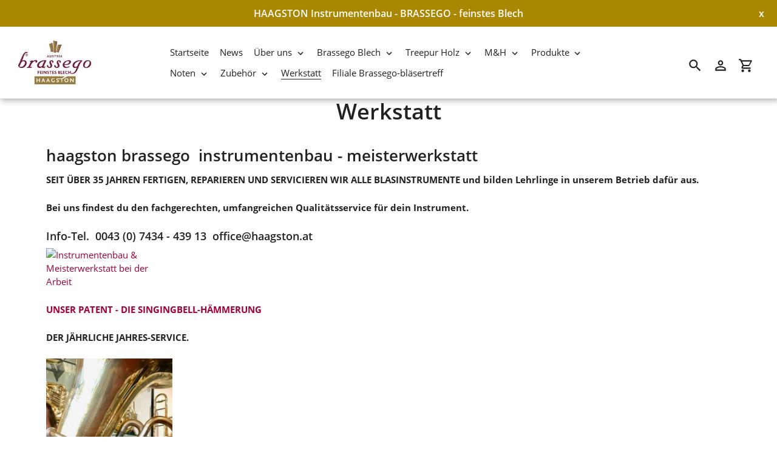

--- FILE ---
content_type: text/html; charset=utf-8
request_url: https://haagston.at/pages/werkstatt
body_size: 17676
content:
<!DOCTYPE html>
<html class="no-js" lang="de">
  <head>
    <meta charset="utf-8" />
    <meta name="viewport" content="width=device-width,initial-scale=1" />
    <meta name="theme-color" content="#3a3a3a" />
    <link rel="canonical" href="https://haagston.at/pages/werkstatt" />

    <title>Werkstatt&nbsp;&ndash;&nbsp;Haagston</title>

    
    <meta name="description" content="haagston brassego&amp;nbsp; instrumentenbau - meisterwerkstatt 
SEIT  ÜBER  35  JAHREN  FERTIGEN,  REPARIEREN UND  SERVICIEREN  WIR  ALLE  BLASINSTRUMENTE und bilden  Lehrlinge in unserem Betrieb dafür aus. 
Bei uns  findest du  den fachgerechten, umfangreichen Qualitätsservice für dein Instrument.
Info-Tel.&amp;nbsp; 0043 (0) 7434 - 439 13&amp;nbsp; office@haagston.at

UNSER PATENT - DIE SINGINGBELL-HÄMMERUNG

 DER JÄHRLICHE JAHRES-SERVICE.


Wir bauen auch dein 4-ventiliges Tenorhorn - DRUCKWERK&amp;nbsp; auf&amp;nbsp; 3+1&amp;nbsp; um.&amp;nbsp; 
Ein gutes Konzept, eine logische 3+1 Haagston Brassego-Lösung haben wir dafür ausgearbeit, die auch einwandfrei funktinoniert!


* Perinetventil - Service* Drehventil- Service* Posaunen - Zugservice

* notwendige Reparatur:&amp;nbsp; Alles was nötig ist um spielfähig zu bleiben.
* Maschinen-Reparatur Drehventile - Jahresservice empfehlenswert! Mit Wartungsvertrag und 50% Kosten sparen!
* Ventil-Service: Perinetventile
* Innenreinigung: Desinfektionsreinigung
* Posaunen-Service: Zugservice-Ventilservice
* Züge:  stecken gebliebene Züge gängig  machen,..
* Ausbeulen
* Lötarbeiten: offene Stützenverbindungen, Wasserklappen, Notenhalter,...
* Generalüberholungen - mit und ohne Lackierung
* Mundrohr: tauschen* Mundstück: anpassen* Stimmzug: kürzen-verlängern* Druckeraufbau-Umbauten* Notenhalterung: auflöten* Entlackungen
* Polierungen* Einbrenn-Lackierungen in der hauseigenen Lackieranlage* Versilberungen * Vergoldungen
 * Sonderanfertigungen

Wir reparieren, restaurieren auch HISTORISCHE INSTRUMENTE  wie z.B.: der alten Marke Dehmal. Info Zitat übernommen: Thomas war ein Neffe v. Anton DEHMAL
Instrumentenbauer,er starb 1944 und Anton starb 1904, seine 
Instrumente wurden unter &quot;Anton Dehmal&#39;s Nachfolger&quot; in Wien hergestellt. 

HOLZ-BLASINSTRUMENTENbau + SERVICE
*Mechanik-Justierungen* Klappeneinstellungen* Notwendige Reparaturen* ausrichten &amp; ausbeulen* Lötarbeiten* Kopfstück / Mundstückanpassungen* Stimmungsverbesserungen* Tuning deines  Instruments* Generalüberholung mit Neupolsterung* Reinigung &amp; Aufpolierungen* Galvanische Oberflächenbehandlungen* Versilberung &amp; Vergoldungen
REPARATUR-SERVICE-Richtpreise: 1) Schülerinstrumente&amp;nbsp;&amp;nbsp;&amp;nbsp;&amp;nbsp;&amp;nbsp; &amp;nbsp; 2) MITTELKLASSE-Instrumente &amp;nbsp; &amp;nbsp;&amp;nbsp; 3) Solisten-Instrumente
Jahres-Service:&amp;nbsp;&amp;nbsp; 1)&amp;nbsp; 160,-&amp;nbsp;&amp;nbsp;&amp;nbsp;&amp;nbsp;&amp;nbsp;&amp;nbsp;&amp;nbsp;&amp;nbsp;&amp;nbsp;&amp;nbsp;&amp;nbsp; 2) 220,-&amp;nbsp;&amp;nbsp; &amp;nbsp; &amp;nbsp; &amp;nbsp; &amp;nbsp; 3)&amp;nbsp; 550,-
Teil-Reparaturen wie Zapfenkork erneuern,.. ab 35 - 55,-
Generalreparatur mit Neupolster:&amp;nbsp; 1)&amp;nbsp; 550,-&amp;nbsp;&amp;nbsp;&amp;nbsp; 2) 750,- &amp;nbsp; 3)&amp;nbsp; 1500,- 
Teilreparatur+Neupolsterung :&amp;nbsp;&amp;nbsp;&amp;nbsp;&amp;nbsp;&amp;nbsp; 1) 450,- &amp;nbsp; &amp;nbsp;&amp;nbsp; 2)&amp;nbsp; 550&amp;nbsp; &amp;nbsp;&amp;nbsp; 3)&amp;nbsp; 1250,-

Klarinetten-Service + Eigenbaumodelle Treepur*&amp;nbsp; (&quot;tree&quot; baum- &quot;pur&quot; natur)
Jahresservice: &amp;nbsp; 110,- /&amp;nbsp; 160,-&amp;nbsp; /&amp;nbsp; 250,-
Notwendige Reparatur ab&amp;nbsp; 160,- /&amp;nbsp; 220 ,- / 350,-
Generalrepartur mit Neupolsterung:&amp;nbsp; Schülerflöte ab 450 -550,-&amp;nbsp; /&amp;nbsp; Mittelklasseflöte ab 650 - 850,-&amp;nbsp; / Profiflöte&amp;nbsp; ab 1100 - 1550,-

Flöten-Service + eigene Modelle Treepur*

Saxophon-Service + eigene Modelle Treepur* 

KONZERTGITARREN-SERVICE&amp;nbsp; Service-Anfragen an office@haagston.at- neue Saiten aufspannen - Stimmen- Die Gitarrensaiten sollten auch mindestens jährlich getauscht werden.Diese finden Sie auch hier im Haagston Onlineshop.

Wir fertigen  nach deinen  Wünschen und Vorstellungen,dein persönliches Meisterinstrument!

BRASSEGO - FEINSTES BLECH handgemacht in Stadt Haag&amp;nbsp;&amp;nbsp; www.brassego.at 
TREEPUR - Holzblasinstrumente handgemacht in Stadt Haag&amp;nbsp; www.treepur.at

Weiters fertigen wir auch die Eigenmarke  M&amp;H- Instrumente unsere preiswerte Schüler-&amp; Standard Instrumenten Linie.













" />
      <!-- /snippets/social-meta-tags.liquid -->




<meta property="og:site_name" content="Haagston">
<meta property="og:url" content="https://haagston.at/pages/werkstatt">
<meta property="og:title" content="Werkstatt">
<meta property="og:type" content="website">
<meta property="og:description" content="haagston brassego&nbsp; instrumentenbau - meisterwerkstatt 
SEIT  ÜBER  35  JAHREN  FERTIGEN,  REPARIEREN UND  SERVICIEREN  WIR  ALLE  BLASINSTRUMENTE und bilden  Lehrlinge in unserem Betrieb dafür aus. 
Bei uns  findest du  den fachgerechten, umfangreichen Qualitätsservice für dein Instrument.
Info-Tel.&nbsp; 0043 (0) 7434 - 439 13&nbsp; office@haagston.at

UNSER PATENT - DIE SINGINGBELL-HÄMMERUNG

 DER JÄHRLICHE JAHRES-SERVICE.


Wir bauen auch dein 4-ventiliges Tenorhorn - DRUCKWERK&nbsp; auf&nbsp; 3+1&nbsp; um.&nbsp; 
Ein gutes Konzept, eine logische 3+1 Haagston Brassego-Lösung haben wir dafür ausgearbeit, die auch einwandfrei funktinoniert!


* Perinetventil - Service* Drehventil- Service* Posaunen - Zugservice

* notwendige Reparatur:&nbsp; Alles was nötig ist um spielfähig zu bleiben.
* Maschinen-Reparatur Drehventile - Jahresservice empfehlenswert! Mit Wartungsvertrag und 50% Kosten sparen!
* Ventil-Service: Perinetventile
* Innenreinigung: Desinfektionsreinigung
* Posaunen-Service: Zugservice-Ventilservice
* Züge:  stecken gebliebene Züge gängig  machen,..
* Ausbeulen
* Lötarbeiten: offene Stützenverbindungen, Wasserklappen, Notenhalter,...
* Generalüberholungen - mit und ohne Lackierung
* Mundrohr: tauschen* Mundstück: anpassen* Stimmzug: kürzen-verlängern* Druckeraufbau-Umbauten* Notenhalterung: auflöten* Entlackungen
* Polierungen* Einbrenn-Lackierungen in der hauseigenen Lackieranlage* Versilberungen * Vergoldungen
 * Sonderanfertigungen

Wir reparieren, restaurieren auch HISTORISCHE INSTRUMENTE  wie z.B.: der alten Marke Dehmal. Info Zitat übernommen: Thomas war ein Neffe v. Anton DEHMAL
Instrumentenbauer,er starb 1944 und Anton starb 1904, seine 
Instrumente wurden unter "Anton Dehmal's Nachfolger" in Wien hergestellt. 

HOLZ-BLASINSTRUMENTENbau + SERVICE
*Mechanik-Justierungen* Klappeneinstellungen* Notwendige Reparaturen* ausrichten & ausbeulen* Lötarbeiten* Kopfstück / Mundstückanpassungen* Stimmungsverbesserungen* Tuning deines  Instruments* Generalüberholung mit Neupolsterung* Reinigung & Aufpolierungen* Galvanische Oberflächenbehandlungen* Versilberung & Vergoldungen
REPARATUR-SERVICE-Richtpreise: 1) Schülerinstrumente&nbsp;&nbsp;&nbsp;&nbsp;&nbsp; &nbsp; 2) MITTELKLASSE-Instrumente &nbsp; &nbsp;&nbsp; 3) Solisten-Instrumente
Jahres-Service:&nbsp;&nbsp; 1)&nbsp; 160,-&nbsp;&nbsp;&nbsp;&nbsp;&nbsp;&nbsp;&nbsp;&nbsp;&nbsp;&nbsp;&nbsp; 2) 220,-&nbsp;&nbsp; &nbsp; &nbsp; &nbsp; &nbsp; 3)&nbsp; 550,-
Teil-Reparaturen wie Zapfenkork erneuern,.. ab 35 - 55,-
Generalreparatur mit Neupolster:&nbsp; 1)&nbsp; 550,-&nbsp;&nbsp;&nbsp; 2) 750,- &nbsp; 3)&nbsp; 1500,- 
Teilreparatur+Neupolsterung :&nbsp;&nbsp;&nbsp;&nbsp;&nbsp; 1) 450,- &nbsp; &nbsp;&nbsp; 2)&nbsp; 550&nbsp; &nbsp;&nbsp; 3)&nbsp; 1250,-

Klarinetten-Service + Eigenbaumodelle Treepur*&nbsp; ("tree" baum- "pur" natur)
Jahresservice: &nbsp; 110,- /&nbsp; 160,-&nbsp; /&nbsp; 250,-
Notwendige Reparatur ab&nbsp; 160,- /&nbsp; 220 ,- / 350,-
Generalrepartur mit Neupolsterung:&nbsp; Schülerflöte ab 450 -550,-&nbsp; /&nbsp; Mittelklasseflöte ab 650 - 850,-&nbsp; / Profiflöte&nbsp; ab 1100 - 1550,-

Flöten-Service + eigene Modelle Treepur*

Saxophon-Service + eigene Modelle Treepur* 

KONZERTGITARREN-SERVICE&nbsp; Service-Anfragen an office@haagston.at- neue Saiten aufspannen - Stimmen- Die Gitarrensaiten sollten auch mindestens jährlich getauscht werden.Diese finden Sie auch hier im Haagston Onlineshop.

Wir fertigen  nach deinen  Wünschen und Vorstellungen,dein persönliches Meisterinstrument!

BRASSEGO - FEINSTES BLECH handgemacht in Stadt Haag&nbsp;&nbsp; www.brassego.at 
TREEPUR - Holzblasinstrumente handgemacht in Stadt Haag&nbsp; www.treepur.at

Weiters fertigen wir auch die Eigenmarke  M&H- Instrumente unsere preiswerte Schüler-& Standard Instrumenten Linie.













">





<meta name="twitter:card" content="summary_large_image">
<meta name="twitter:title" content="Werkstatt">
<meta name="twitter:description" content="haagston brassego&nbsp; instrumentenbau - meisterwerkstatt 
SEIT  ÜBER  35  JAHREN  FERTIGEN,  REPARIEREN UND  SERVICIEREN  WIR  ALLE  BLASINSTRUMENTE und bilden  Lehrlinge in unserem Betrieb dafür aus. 
Bei uns  findest du  den fachgerechten, umfangreichen Qualitätsservice für dein Instrument.
Info-Tel.&nbsp; 0043 (0) 7434 - 439 13&nbsp; office@haagston.at

UNSER PATENT - DIE SINGINGBELL-HÄMMERUNG

 DER JÄHRLICHE JAHRES-SERVICE.


Wir bauen auch dein 4-ventiliges Tenorhorn - DRUCKWERK&nbsp; auf&nbsp; 3+1&nbsp; um.&nbsp; 
Ein gutes Konzept, eine logische 3+1 Haagston Brassego-Lösung haben wir dafür ausgearbeit, die auch einwandfrei funktinoniert!


* Perinetventil - Service* Drehventil- Service* Posaunen - Zugservice

* notwendige Reparatur:&nbsp; Alles was nötig ist um spielfähig zu bleiben.
* Maschinen-Reparatur Drehventile - Jahresservice empfehlenswert! Mit Wartungsvertrag und 50% Kosten sparen!
* Ventil-Service: Perinetventile
* Innenreinigung: Desinfektionsreinigung
* Posaunen-Service: Zugservice-Ventilservice
* Züge:  stecken gebliebene Züge gängig  machen,..
* Ausbeulen
* Lötarbeiten: offene Stützenverbindungen, Wasserklappen, Notenhalter,...
* Generalüberholungen - mit und ohne Lackierung
* Mundrohr: tauschen* Mundstück: anpassen* Stimmzug: kürzen-verlängern* Druckeraufbau-Umbauten* Notenhalterung: auflöten* Entlackungen
* Polierungen* Einbrenn-Lackierungen in der hauseigenen Lackieranlage* Versilberungen * Vergoldungen
 * Sonderanfertigungen

Wir reparieren, restaurieren auch HISTORISCHE INSTRUMENTE  wie z.B.: der alten Marke Dehmal. Info Zitat übernommen: Thomas war ein Neffe v. Anton DEHMAL
Instrumentenbauer,er starb 1944 und Anton starb 1904, seine 
Instrumente wurden unter "Anton Dehmal's Nachfolger" in Wien hergestellt. 

HOLZ-BLASINSTRUMENTENbau + SERVICE
*Mechanik-Justierungen* Klappeneinstellungen* Notwendige Reparaturen* ausrichten & ausbeulen* Lötarbeiten* Kopfstück / Mundstückanpassungen* Stimmungsverbesserungen* Tuning deines  Instruments* Generalüberholung mit Neupolsterung* Reinigung & Aufpolierungen* Galvanische Oberflächenbehandlungen* Versilberung & Vergoldungen
REPARATUR-SERVICE-Richtpreise: 1) Schülerinstrumente&nbsp;&nbsp;&nbsp;&nbsp;&nbsp; &nbsp; 2) MITTELKLASSE-Instrumente &nbsp; &nbsp;&nbsp; 3) Solisten-Instrumente
Jahres-Service:&nbsp;&nbsp; 1)&nbsp; 160,-&nbsp;&nbsp;&nbsp;&nbsp;&nbsp;&nbsp;&nbsp;&nbsp;&nbsp;&nbsp;&nbsp; 2) 220,-&nbsp;&nbsp; &nbsp; &nbsp; &nbsp; &nbsp; 3)&nbsp; 550,-
Teil-Reparaturen wie Zapfenkork erneuern,.. ab 35 - 55,-
Generalreparatur mit Neupolster:&nbsp; 1)&nbsp; 550,-&nbsp;&nbsp;&nbsp; 2) 750,- &nbsp; 3)&nbsp; 1500,- 
Teilreparatur+Neupolsterung :&nbsp;&nbsp;&nbsp;&nbsp;&nbsp; 1) 450,- &nbsp; &nbsp;&nbsp; 2)&nbsp; 550&nbsp; &nbsp;&nbsp; 3)&nbsp; 1250,-

Klarinetten-Service + Eigenbaumodelle Treepur*&nbsp; ("tree" baum- "pur" natur)
Jahresservice: &nbsp; 110,- /&nbsp; 160,-&nbsp; /&nbsp; 250,-
Notwendige Reparatur ab&nbsp; 160,- /&nbsp; 220 ,- / 350,-
Generalrepartur mit Neupolsterung:&nbsp; Schülerflöte ab 450 -550,-&nbsp; /&nbsp; Mittelklasseflöte ab 650 - 850,-&nbsp; / Profiflöte&nbsp; ab 1100 - 1550,-

Flöten-Service + eigene Modelle Treepur*

Saxophon-Service + eigene Modelle Treepur* 

KONZERTGITARREN-SERVICE&nbsp; Service-Anfragen an office@haagston.at- neue Saiten aufspannen - Stimmen- Die Gitarrensaiten sollten auch mindestens jährlich getauscht werden.Diese finden Sie auch hier im Haagston Onlineshop.

Wir fertigen  nach deinen  Wünschen und Vorstellungen,dein persönliches Meisterinstrument!

BRASSEGO - FEINSTES BLECH handgemacht in Stadt Haag&nbsp;&nbsp; www.brassego.at 
TREEPUR - Holzblasinstrumente handgemacht in Stadt Haag&nbsp; www.treepur.at

Weiters fertigen wir auch die Eigenmarke  M&H- Instrumente unsere preiswerte Schüler-& Standard Instrumenten Linie.













">


    <link href="//static-1.versacommerce.de/haagston_versacommerce_de/designs/astor/assets/shariff/shariff.complete.css?24164" rel="stylesheet" type="text/css" media="all"/>
    <link href="//static-4.versacommerce.de/haagston_versacommerce_de/designs/astor/assets/theme.css?24164" rel="stylesheet" type="text/css" media="all"/>

    <script src="https://ajax.googleapis.com/ajax/libs/jquery/1.9.1/jquery.min.js"></script>
    <script>
      const theme = {
        strings: {
          addToCart: "In den Einkaufswagen legen",
          soldOut: "auf Anfrage",
          unavailable: "Nicht verfügbar",
          regularPrice: "Normaler Preis",
          sale: "Angebot",
          showMore: "Mehr anzeigen",
          showLess: "Weniger anzeigen",
          addressError: "Kann die Adresse nicht finden",
          addressNoResults: "Keine Ergebnisse für diese Adresse",
          addressQueryLimit: "Sie haben die Google- API-Nutzungsgrenze überschritten. Betrachten wir zu einem \u003Ca href=\"https:\/\/developers.google.com\/maps\/premium\/usage-limits\"\u003EPremium-Paket\u003C\/a\u003E zu aktualisieren.",
          authError: "Es gab ein Problem bei Google Maps Konto zu authentifizieren.",
          newWindow: "\u00d6ffnet ein neues Fenster.",
          external: "\u00d6ffnet externe Webseite.",
          newWindowExternal: "\u00d6ffnet externe Webseite in einem neuen Fenster.",
          payAndPickup: "Jetzt bezahlen und abholen",
          estimatedDelivery: "Lieferzeit max.",
        },
        moneyFormat: "{{amount}} \u20ac"
      };
      const shop = {
        served_zipcodes: []
      };

      document.documentElement.className = document.documentElement.className.replace('no-js', 'js');
    </script>

    <!--[if (lte IE 9)]><script src="//static-4.versacommerce.de/haagston_versacommerce_de/designs/astor/assets/match-media.min.js?24164" type="text/javascript"></script><![endif]--><!--[if (gt IE 9)|!(IE)]><!-->
    <script src="//static-1.versacommerce.de/haagston_versacommerce_de/designs/astor/assets/lazysizes.js?24164" async="async"></script>
    <!--<![endif]-->
    <!--[if lte IE 9
      ]><script src="//static-3.versacommerce.de/haagston_versacommerce_de/designs/astor/assets/lazysizes.min.js?24164"></script
    ><![endif]-->

    <!--[if (gt IE 9)|!(IE)]><!-->
    <script src="//static-2.versacommerce.de/haagston_versacommerce_de/designs/astor/assets/vendor.js?24164" defer="defer"></script>
    <!--<![endif]-->
    <!--[if lte IE 9
      ]><script src="//static-2.versacommerce.de/haagston_versacommerce_de/designs/astor/assets/vendor.js?24164"></script
    ><![endif]-->

    <!--[if (gt IE 9)|!(IE)]><!-->
    <script src="//static-3.versacommerce.de/haagston_versacommerce_de/designs/astor/assets/theme.js?24164" defer="defer"></script>
    <!--<![endif]-->
    <!--[if lte IE 9
      ]><script src="//static-3.versacommerce.de/haagston_versacommerce_de/designs/astor/assets/theme.js?24164"></script
    ><![endif]-->

    <script type="text/javascript">
  var Shopify = Shopify || {};
  Shopify.shop = "haagston.at";
  Shopify.locale = "de";
  Shopify.routes = Shopify.routes || {};
  Shopify.routes.root = "/";
  Shopify.designMode = window.self !== window.top;
  Shopify.currency = { active: "EUR", rate: '1.0' };
  Shopify.loadFeatures = function(features) {
    if (Array.isArray(features)) {
      features.forEach(function(feature) {
        console.log('Loading feature:', feature.name, 'version:', feature.version);
        if (typeof feature.onLoad === 'function') {
          feature.onLoad();
        }
      });
    }
  };
</script>
<script type="module">!function(o){(o.Shopify=o.Shopify||{}).modules=!0}(window);</script>
<link rel="stylesheet" href="//haagston.at/assets/shopify-compatibility.css">
<link rel="stylesheet" href="//static-3.versacommerce.de/haagston_versacommerce_de/designs/astor/compiled_assets/styles.css">
<script type="text/javascript" id="__st">
  var __st={"pageurl":"haagston.at/pages/werkstatt"};
</script>

    <script src="//static-3.versacommerce.de/haagston_versacommerce_de/designs/astor/assets/jquery.touchSwipe.min.js?24164" type="text/javascript"></script>
    <script src="//static-2.versacommerce.de/haagston_versacommerce_de/designs/astor/assets/shariff/shariff.min.js?24164" type="text/javascript"></script>

    <!-- START custom-css -->
    <style type="text/css" media="screen">
      
    </style>
    <!-- END custom-css -->

    <!-- START custom-html -->
    
    <!-- END custom-html -->
  <script src="https://www.google.com/recaptcha/api.js?render="></script>

<script>
  window.onload = function() {
    grecaptcha.ready(function() {
      var inputs = document.querySelectorAll('input[name="g-recaptcha-response"]');
      var active_recapcha_actions = ["registration", "contact", "newsletter", "gdpr_email"]

      inputs.forEach(function(input) {
        var action = input.getAttribute('data-action');
        if (active_recapcha_actions.includes(action)) {
          grecaptcha.execute('', {action: action}).then(function(token) {
              input.value = token;
          });
        }
      });
    });
  }
</script>
<!-- START: ratenkauf by easyCredit (head) --><!-- END: ratenkauf by easyCredit (head) -->

<script>
  document.addEventListener("DOMContentLoaded", function() {
    try {
      if (window !== window.parent) {
        var hasContentForIndex = "page" == "index";
        var hasContentForPage = "page" == "page";
        var hasContentForProduct = "page" == "product";

        var hasContentForNotFoundTemplate = "page" == "404";
        var hasContentForArticle = "page" == "article";
        var hasContentForBlog = "page" == "blog";
        var hasContentForCart = "page" == "cart";
        var hasContentForCollection = "page" == "collection";
        var hasContentForAccount = "page" == "account";
        var hasContentForActivateAccount = "page" == "activate-account";
        var hasContentForAddresses = "page" == "addresses";
        var hasContentForLogin = "page" == "login";
        var hasContentForOrder = "page" == "order";
        var hasContentForRegister = "page" == "register";
        var hasContentForResetPassword = "page" == "reset-password";
        var hasContentForOrder = "page" == "order";
        var hasContentForListCollections = "page" == "list-collections";
        var hasContentForSearch = "page" == "search";
        
        var templateSuffix = ""
        var templateName = "page";

        var sectionIds = [];
        var sections = document.getElementsByClassName("shopify-section");

        for (i = 0; i < sections.length; i++) {
            var section = sections[i];
            var sectionId = section.getAttribute("data-section-file-name");
          
            var hasSubstringClass = false;
            var classNames = section.className.split(' ');
   
            for (var t = 0; t < classNames.length; t++) {
              if (classNames[t].includes('shopify-section-group')) {
                hasSubstringClass = true;
                break;
              }
            }

            if (!sectionId) {
              sectionId = section.getAttribute("data-section-id");
            }

            if (sectionId && (hasSubstringClass == false)) {
                sectionIds.push(sectionId);
            }
        }

        var uniqueSectionIds = sectionIds.filter(function(sectionId, index, self) {
            return index == self.indexOf(sectionId);
        });
				console.log(uniqueSectionIds);

        window.VERSACOMMERCE_SECTIONS = {staticSections: uniqueSectionIds, hasContentForIndex: hasContentForIndex, hasContentForPage: hasContentForPage, hasContentForProduct: hasContentForProduct,
          hasContentForNotFoundTemplate: hasContentForNotFoundTemplate, hasContentForArticle: hasContentForArticle, hasContentForBlog: hasContentForBlog, hasContentForCart: hasContentForCart,
          hasContentForCollection: hasContentForCollection, hasContentForAccount: hasContentForAccount, hasContentForActivateAccount: hasContentForActivateAccount, hasContentForAddresses: hasContentForAddresses,
          hasContentForLogin: hasContentForLogin, hasContentForOrder: hasContentForOrder, hasContentForRegister: hasContentForRegister, hasContentForResetPassword: hasContentForResetPassword,
          hasContentForOrder: hasContentForOrder, hasContentForListCollections: hasContentForListCollections, hasContentForSearch: hasContentForSearch, 
          templateSuffix: templateSuffix, templateName: templateName
        };
        window.VERSACOMMERCE_SECTION_URLS = {
            "Home": "haagston.versacommerce.de",
            "Produkt": "haagston.versacommerce.de/products/brassego-mod-maehrisch-vergoldet",
            "Produktgruppe": "haagston.versacommerce.de/collections/akkordeon",
            "Warenkorb": "haagston.versacommerce.de/cart"
        };

        if (window.console) {
            console.debug("uniqueSectionIds: " + uniqueSectionIds);
            console.debug("hasContentForIndex: " + hasContentForIndex);
            console.debug("hasContentForPage: " + hasContentForPage);
        }
          window.parent.postMessage({cmd: "filter-sections", args: window.VERSACOMMERCE_SECTIONS}, "*");
          window.parent.postMessage({cmd: "create-urls", args: window.VERSACOMMERCE_SECTION_URLS}, "*");
      }

    }
    catch(error) {}
  });
</script></head>

  <body
    class="template-page with-fixed-header"
  >
     

    <a class="in-page-link visually-hidden skip-link" href="#MainContent">Direkt zum Inhalt</a>

    <div
      id="SearchDrawer"
      class="m-search drawer drawer--top"
      role="dialog"
      aria-modal="true"
      aria-label="Suchen"
    >
      <div class="m-search__table">
        <div class="m-search__table-cell m-search__form-wrapper">
          <form
            class="search m-search__form"
            action="/search"
            method="get"
            role="search"
          >
            <input
              class="search__input m-search__input"
              type="search"
              name="q"
              value=""
              placeholder="Suchen"
              aria-label="Suchen"
            />
            <button
              class="m-search__submit search__submit btn--link"
              type="submit"
            >
              <svg aria-hidden="true" focusable="false" role="presentation" class="m-icon m-icon--search" viewBox="0 0 24 24"><path d="m9.5 3c3.59 0 6.5 2.91 6.5 6.5 0 1.61-.59 3.09-1.56 4.23l.27.27h.79l5 5-1.5 1.5-5-5v-.79l-.27-.27c-1.14.97-2.62 1.56-4.23 1.56-3.59 0-6.5-2.91-6.5-6.5s2.91-6.5 6.5-6.5m0 2c-2.5 0-4.5 2-4.5 4.5s2 4.5 4.5 4.5 4.5-2 4.5-4.5-2-4.5-4.5-4.5z"/></svg>

              <span class="m-icon__fallback-text">Suchen</span>
            </button>
          </form>
        </div>
        <div class="m-search__table-cell text-right">
          <button
            type="button"
            class="btn--link m-search__close js-drawer-close"
          >
            <svg aria-hidden="true" focusable="false" role="presentation" class="m-icon m-icon--close" viewBox="0 0 24 24"><path d="M19,6.41L17.59,5L12,10.59L6.41,5L5,6.41L10.59,12L5,17.59L6.41,19L12,13.41L17.59,19L19,17.59L13.41,12L19,6.41Z" /></svg>

            <span class="m-icon__fallback-text">Schließen (esc)</span>
          </button>
        </div>
      </div>
    </div>

    <div id='shopify-section-header' class='shopify-section ' data-section-id='header' data-section-file-name='header' data-theme-editor-section='{&quot;id&quot;:&quot;header&quot;,&quot;type&quot;:&quot;TODO&quot;,&quot;hidden&quot;:false}'><header class="astor-header" data-section-id="header" data-section-type="header-section" role="banner" style="min-height: 54px;">
	
	
		<style>
			.astor-header-announcement {
				background-color: #a98700;
				color: #fff;
			}

			.astor-header-announcement--link:hover {
				

				color: #fff;
				
					
					background-color: #d1a700;
				
			}
		</style>

		
			<div class="astor-header-announcement">
				<div class="m-text-announcement"> HAAGSTON Instrumentenbau  - BRASSEGO - feinstes Blech </div>
				<div><span class="x-close-button">x</span></div>
			</div>
		
	


<script>
	$(document).ready(function(){
	  $(".x-close-button").click(function() {
	    $(".astor-header-announcement").fadeOut("slow");
	  });
	});
</script>


	<div class="astor-header__inner">
		<div class="astor-header__bar">
			<h1 class="astor-header__brand h2">
				
				
				
				

				
					<a href="/">
						
							<img src="//img.versacommerce.io/resize=x120/canvas=0/++/static-4.versacommerce.de//haagston_versacommerce_de/designs/astor/assets/logo_vsllxp.jpg" srcset="//img.versacommerce.io/resize=x120/canvas=0/++/static-4.versacommerce.de//haagston_versacommerce_de/designs/astor/assets/logo_vsllxp.jpg 1x, //img.versacommerce.io/resize=x240/canvas=0/++/static-4.versacommerce.de//haagston_versacommerce_de/designs/astor/assets/logo_vsllxp.jpg 2x" alt="Haagston" style="max-width: 120px;">
							
						
					</a>
				
			</h1>

			<nav class="astor-nav" id="AccessibleNav" role="navigation">
				<ul class="site-nav list--inline " id="SiteNav">
  

    
      <li >
        <a href="/" class="site-nav__link site-nav__link--main">
          <span class="site-nav__label">Startseite</span>
        </a>
      </li>
    
  

    
      <li >
        <a href="/pages/news" class="site-nav__link site-nav__link--main">
          <span class="site-nav__label">News</span>
        </a>
      </li>
    
  

    
      <li class="flex site-nav--has-dropdown ">
        <ul>
          <li class="site-nav__dropdown-toggler ">
            <a href="/pages/ueber-uns" class="site-nav__link site-nav__link--main">
              <span class="site-nav__label">Über uns</span><svg aria-hidden="true" focusable="false" role="presentation" class="m-icon m-icon--chevron-down" viewBox="0 0 24 24"><path d="M7.41,8.58L12,13.17L16.59,8.58L18,10L12,16L6,10L7.41,8.58Z" /></svg>

            </a>
            <div class="site-nav__dropdown" id="SiteNavLabel-ueber-uns">
              
                <ul>
                  
                    <li>
                      <a href="/pages/singingbell" class="site-nav__link site-nav__child-link" data-active-child-link="">
                        <span class="site-nav__label">Singingbell</span>
                      </a>
                    </li>
                  
                    <li>
                      <a href="/pages/kontakt" class="site-nav__link site-nav__child-link" data-active-child-link="">
                        <span class="site-nav__label">Kontakt</span>
                      </a>
                    </li>
                  
                    <li>
                      <a href="/pages/history" class="site-nav__link site-nav__child-link" data-active-child-link="">
                        <span class="site-nav__label">History</span>
                      </a>
                    </li>
                  
                    <li>
                      <a href="/pages/referenz" class="site-nav__link site-nav__child-link" data-active-child-link="">
                        <span class="site-nav__label">Referenz</span>
                      </a>
                    </li>
                  
                    <li>
                      <a href="/pages/rueckblicke" class="site-nav__link site-nav__child-link" data-active-child-link="">
                        <span class="site-nav__label">Rückblicke</span>
                      </a>
                    </li>
                  
                    <li>
                      <a href="/pages/logo-download" class="site-nav__link site-nav__child-link" data-active-child-link="">
                        <span class="site-nav__label">Logo - Download</span>
                      </a>
                    </li>
                  
                    <li>
                      <a href="/pages/instrumentenbau" class="site-nav__link site-nav__child-link" data-active-child-link="">
                        <span class="site-nav__label">INSTRUMENTENBAU</span>
                      </a>
                    </li>
                  
                    <li>
                      <a href="/pages/oeffnungszeiten" class="site-nav__link site-nav__child-link site-nav__link--last" data-active-child-link="">
                        <span class="site-nav__label">Öffnungszeiten</span>
                      </a>
                    </li>
                  
                </ul>
              
            </div>
          </li>
        </ul>
      </li>
    
  

    
      <li class="flex site-nav--has-dropdown ">
        <ul>
          <li class="site-nav__dropdown-toggler ">
            <a href="/pages/brassego-feinstes-blech" class="site-nav__link site-nav__link--main">
              <span class="site-nav__label">Brassego Blech</span><svg aria-hidden="true" focusable="false" role="presentation" class="m-icon m-icon--chevron-down" viewBox="0 0 24 24"><path d="M7.41,8.58L12,13.17L16.59,8.58L18,10L12,16L6,10L7.41,8.58Z" /></svg>

            </a>
            <div class="site-nav__dropdown" id="SiteNavLabel-brassego-blech">
              
                <ul>
                  
                    <li>
                      <a href="/collections/brassego-trompeten-drehventil" class="site-nav__link site-nav__child-link" data-active-child-link="">
                        <span class="site-nav__label">Brassego Trompeten Drehventil</span>
                      </a>
                    </li>
                  
                    <li>
                      <a href="/collections/brassego-fluegelhorn-drehventil" class="site-nav__link site-nav__child-link" data-active-child-link="">
                        <span class="site-nav__label">Brassego Flügelhorn Drehventil</span>
                      </a>
                    </li>
                  
                    <li>
                      <a href="/collections/brassego-trompete-perinet" class="site-nav__link site-nav__child-link" data-active-child-link="">
                        <span class="site-nav__label">Brassego Trompete Perinet</span>
                      </a>
                    </li>
                  
                    <li>
                      <a href="/collections/brassego-fluegelhorn-perinet" class="site-nav__link site-nav__child-link" data-active-child-link="">
                        <span class="site-nav__label">Brassego Flügelhorn Perinet</span>
                      </a>
                    </li>
                  
                    <li>
                      <a href="/collections/brassego-piccolo-trompete" class="site-nav__link site-nav__child-link" data-active-child-link="">
                        <span class="site-nav__label">Brassego Piccolo Trompete</span>
                      </a>
                    </li>
                  
                    <li>
                      <a href="/collections/brassego-horn" class="site-nav__link site-nav__child-link" data-active-child-link="">
                        <span class="site-nav__label">Brassego Horn</span>
                      </a>
                    </li>
                  
                    <li>
                      <a href="/collections/brassego-ventilposaune" class="site-nav__link site-nav__child-link" data-active-child-link="">
                        <span class="site-nav__label">Brassego Ventilposaune</span>
                      </a>
                    </li>
                  
                    <li>
                      <a href="/collections/brassego-basstrompete" class="site-nav__link site-nav__child-link" data-active-child-link="">
                        <span class="site-nav__label">Brassego Basstrompete</span>
                      </a>
                    </li>
                  
                    <li>
                      <a href="/collections/brassego-tenorhornbariton" class="site-nav__link site-nav__child-link" data-active-child-link="">
                        <span class="site-nav__label">Brassego Tenorhorn/Bariton</span>
                      </a>
                    </li>
                  
                    <li>
                      <a href="/collections/brassego-posaune" class="site-nav__link site-nav__child-link" data-active-child-link="">
                        <span class="site-nav__label">Brassego Posaune</span>
                      </a>
                    </li>
                  
                    <li>
                      <a href="/collections/brassego-bassposaune" class="site-nav__link site-nav__child-link" data-active-child-link="">
                        <span class="site-nav__label">Brassego Bassposaune</span>
                      </a>
                    </li>
                  
                    <li>
                      <a href="/collections/brassego-euphoniumbellfronte" class="site-nav__link site-nav__child-link" data-active-child-link="">
                        <span class="site-nav__label">Brassego Euphonium/Bellfronte</span>
                      </a>
                    </li>
                  
                    <li>
                      <a href="/collections/brassego-tuba" class="site-nav__link site-nav__child-link site-nav__link--last" data-active-child-link="">
                        <span class="site-nav__label">Brassego Tuba</span>
                      </a>
                    </li>
                  
                </ul>
              
            </div>
          </li>
        </ul>
      </li>
    
  

    
      <li class="flex site-nav--has-dropdown ">
        <ul>
          <li class="site-nav__dropdown-toggler ">
            <a href="/pages/haagston-treepur-holzblasintumentenbau" class="site-nav__link site-nav__link--main">
              <span class="site-nav__label">Treepur Holz</span><svg aria-hidden="true" focusable="false" role="presentation" class="m-icon m-icon--chevron-down" viewBox="0 0 24 24"><path d="M7.41,8.58L12,13.17L16.59,8.58L18,10L12,16L6,10L7.41,8.58Z" /></svg>

            </a>
            <div class="site-nav__dropdown" id="SiteNavLabel-treepur-holz">
              
                <ul>
                  
                    <li>
                      <a href="/collections/treepur-klarinette" class="site-nav__link site-nav__child-link" data-active-child-link="">
                        <span class="site-nav__label">Treepur Klarinette</span>
                      </a>
                    </li>
                  
                    <li>
                      <a href="/collections/treepur-saxophon" class="site-nav__link site-nav__child-link" data-active-child-link="">
                        <span class="site-nav__label">Treepur Saxophon</span>
                      </a>
                    </li>
                  
                    <li>
                      <a href="/collections/treepur-querfloete" class="site-nav__link site-nav__child-link site-nav__link--last" data-active-child-link="">
                        <span class="site-nav__label">Treepur Querflöte</span>
                      </a>
                    </li>
                  
                </ul>
              
            </div>
          </li>
        </ul>
      </li>
    
  

    
      <li class="flex site-nav--has-dropdown ">
        <ul>
          <li class="site-nav__dropdown-toggler ">
            <a href="/pages/haagston-mandh-instrumente" class="site-nav__link site-nav__link--main">
              <span class="site-nav__label">M&H</span><svg aria-hidden="true" focusable="false" role="presentation" class="m-icon m-icon--chevron-down" viewBox="0 0 24 24"><path d="M7.41,8.58L12,13.17L16.59,8.58L18,10L12,16L6,10L7.41,8.58Z" /></svg>

            </a>
            <div class="site-nav__dropdown" id="SiteNavLabel-mandh">
              
                <ul>
                  
                    <li>
                      <a href="/collections/mandh-cornett" class="site-nav__link site-nav__child-link" data-active-child-link="">
                        <span class="site-nav__label">M&amp;H Cornett</span>
                      </a>
                    </li>
                  
                    <li>
                      <a href="/collections/mandh-klarinette" class="site-nav__link site-nav__child-link" data-active-child-link="">
                        <span class="site-nav__label">M&amp;H Klarinette</span>
                      </a>
                    </li>
                  
                    <li>
                      <a href="/collections/mandh-saxophon" class="site-nav__link site-nav__child-link" data-active-child-link="">
                        <span class="site-nav__label">M&amp;H Saxophon</span>
                      </a>
                    </li>
                  
                    <li>
                      <a href="/collections/mandh-trompete" class="site-nav__link site-nav__child-link" data-active-child-link="">
                        <span class="site-nav__label">M&amp;H Trompete</span>
                      </a>
                    </li>
                  
                    <li>
                      <a href="/collections/mandh-fluegelhorn" class="site-nav__link site-nav__child-link" data-active-child-link="">
                        <span class="site-nav__label">M&amp;H Flügelhorn</span>
                      </a>
                    </li>
                  
                    <li>
                      <a href="/collections/mandh-horn" class="site-nav__link site-nav__child-link" data-active-child-link="">
                        <span class="site-nav__label">M&amp;H Horn</span>
                      </a>
                    </li>
                  
                    <li>
                      <a href="/collections/mandh-tenorhorn" class="site-nav__link site-nav__child-link" data-active-child-link="">
                        <span class="site-nav__label">M&amp;H Tenorhorn</span>
                      </a>
                    </li>
                  
                    <li>
                      <a href="/collections/mandh-posaune" class="site-nav__link site-nav__child-link" data-active-child-link="">
                        <span class="site-nav__label">M&amp;H Posaune</span>
                      </a>
                    </li>
                  
                    <li>
                      <a href="/collections/mandh-tuba" class="site-nav__link site-nav__child-link site-nav__link--last" data-active-child-link="">
                        <span class="site-nav__label">M&amp;H Tuba</span>
                      </a>
                    </li>
                  
                </ul>
              
            </div>
          </li>
        </ul>
      </li>
    
  

    
      <li class="flex site-nav--has-dropdown ">
        <ul>
          <li class="site-nav__dropdown-toggler ">
            <a href="/pages/handeslwaren" class="site-nav__link site-nav__link--main">
              <span class="site-nav__label">Produkte</span><svg aria-hidden="true" focusable="false" role="presentation" class="m-icon m-icon--chevron-down" viewBox="0 0 24 24"><path d="M7.41,8.58L12,13.17L16.59,8.58L18,10L12,16L6,10L7.41,8.58Z" /></svg>

            </a>
            <div class="site-nav__dropdown" id="SiteNavLabel-produkte">
              
                <ul>
                  
                    <li>
                      <a href="/collections/akkordeon" class="site-nav__link site-nav__child-link" data-active-child-link="">
                        <span class="site-nav__label">Akkordeon</span>
                      </a>
                    </li>
                  
                    <li>
                      <a href="/collections/angebote" class="site-nav__link site-nav__child-link" data-active-child-link="">
                        <span class="site-nav__label">Angebote</span>
                      </a>
                    </li>
                  
                    <li>
                      <a href="/collections/andere-blasinstrumente" class="site-nav__link site-nav__child-link" data-active-child-link="">
                        <span class="site-nav__label">Andere Blasinstrumente</span>
                      </a>
                    </li>
                  
                    <li>
                      <a href="/collections/blockfloeten" class="site-nav__link site-nav__child-link" data-active-child-link="">
                        <span class="site-nav__label">Blockflöten</span>
                      </a>
                    </li>
                  
                    <li>
                      <a href="/collections/brassego-family-fan" class="site-nav__link site-nav__child-link" data-active-child-link="">
                        <span class="site-nav__label">Brassego Family Fan</span>
                      </a>
                    </li>
                  
                    <li>
                      <a href="/collections/elektronik" class="site-nav__link site-nav__child-link" data-active-child-link="">
                        <span class="site-nav__label">Elektronik</span>
                      </a>
                    </li>
                  
                    <li>
                      <a href="/collections/e-piano" class="site-nav__link site-nav__child-link" data-active-child-link="">
                        <span class="site-nav__label">E-Piano</span>
                      </a>
                    </li>
                  
                    <li>
                      <a href="/collections/gebraucht" class="site-nav__link site-nav__child-link" data-active-child-link="">
                        <span class="site-nav__label">Gebraucht</span>
                      </a>
                    </li>
                  
                    <li>
                      <a href="/collections/gitarren" class="site-nav__link site-nav__child-link" data-active-child-link="">
                        <span class="site-nav__label">Gitarren</span>
                      </a>
                    </li>
                  
                    <li>
                      <a href="/collections/geschenk-artikel" class="site-nav__link site-nav__child-link" data-active-child-link="">
                        <span class="site-nav__label">Geschenk-artikel</span>
                      </a>
                    </li>
                  
                    <li>
                      <a href="/collections/gutschein" class="site-nav__link site-nav__child-link" data-active-child-link="">
                        <span class="site-nav__label">GUTSCHEIN</span>
                      </a>
                    </li>
                  
                    <li>
                      <a href="/collections/haagston-myservicecheck" class="site-nav__link site-nav__child-link" data-active-child-link="">
                        <span class="site-nav__label">Haagston-myServiceCheck</span>
                      </a>
                    </li>
                  
                    <li>
                      <a href="/collections/klangtherapie" class="site-nav__link site-nav__child-link" data-active-child-link="">
                        <span class="site-nav__label">Klangtherapie</span>
                      </a>
                    </li>
                  
                    <li>
                      <a href="/collections/percussion" class="site-nav__link site-nav__child-link" data-active-child-link="">
                        <span class="site-nav__label">Percussion</span>
                      </a>
                    </li>
                  
                    <li>
                      <a href="/collections/mundharmonikas" class="site-nav__link site-nav__child-link" data-active-child-link="">
                        <span class="site-nav__label">Mundharmonika</span>
                      </a>
                    </li>
                  
                    <li>
                      <a href="/collections/schlagwerk" class="site-nav__link site-nav__child-link" data-active-child-link="">
                        <span class="site-nav__label">Schlagwerk</span>
                      </a>
                    </li>
                  
                    <li>
                      <a href="/collections/sonder-cd" class="site-nav__link site-nav__child-link" data-active-child-link="">
                        <span class="site-nav__label">Sonder-CD</span>
                      </a>
                    </li>
                  
                    <li>
                      <a href="/collections/streichinstrumente" class="site-nav__link site-nav__child-link" data-active-child-link="">
                        <span class="site-nav__label">Streichinstrumente</span>
                      </a>
                    </li>
                  
                    <li>
                      <a href="/collections/ukulelen" class="site-nav__link site-nav__child-link site-nav__link--last" data-active-child-link="">
                        <span class="site-nav__label">Ukulelen</span>
                      </a>
                    </li>
                  
                </ul>
              
            </div>
          </li>
        </ul>
      </li>
    
  

    
      <li class="flex site-nav--has-dropdown ">
        <ul>
          <li class="site-nav__dropdown-toggler ">
            <a href="/pages/noten-online-shop" class="site-nav__link site-nav__link--main">
              <span class="site-nav__label">Noten</span><svg aria-hidden="true" focusable="false" role="presentation" class="m-icon m-icon--chevron-down" viewBox="0 0 24 24"><path d="M7.41,8.58L12,13.17L16.59,8.58L18,10L12,16L6,10L7.41,8.58Z" /></svg>

            </a>
            <div class="site-nav__dropdown" id="SiteNavLabel-noten">
              
                <ul>
                  
                    <li>
                      <a href="/collections/akkordeonnoten" class="site-nav__link site-nav__child-link" data-active-child-link="">
                        <span class="site-nav__label">Akkordeonnoten</span>
                      </a>
                    </li>
                  
                    <li>
                      <a href="/collections/bariton" class="site-nav__link site-nav__child-link" data-active-child-link="">
                        <span class="site-nav__label">Bariton</span>
                      </a>
                    </li>
                  
                    <li>
                      <a href="/collections/blech-ensemble" class="site-nav__link site-nav__child-link" data-active-child-link="">
                        <span class="site-nav__label">Blech-Ensemble</span>
                      </a>
                    </li>
                  
                    <li>
                      <a href="/collections/blockfloete" class="site-nav__link site-nav__child-link" data-active-child-link="">
                        <span class="site-nav__label">Blockflöte</span>
                      </a>
                    </li>
                  
                    <li>
                      <a href="/collections/cajon" class="site-nav__link site-nav__child-link" data-active-child-link="">
                        <span class="site-nav__label">Cajon</span>
                      </a>
                    </li>
                  
                    <li>
                      <a href="/collections/cello" class="site-nav__link site-nav__child-link" data-active-child-link="">
                        <span class="site-nav__label">Cello</span>
                      </a>
                    </li>
                  
                    <li>
                      <a href="/collections/djembe" class="site-nav__link site-nav__child-link" data-active-child-link="">
                        <span class="site-nav__label">Djembe</span>
                      </a>
                    </li>
                  
                    <li>
                      <a href="/collections/ensemble-gemischt" class="site-nav__link site-nav__child-link" data-active-child-link="">
                        <span class="site-nav__label">Ensemble gemischt</span>
                      </a>
                    </li>
                  
                    <li>
                      <a href="/collections/fagott" class="site-nav__link site-nav__child-link" data-active-child-link="">
                        <span class="site-nav__label">Fagott</span>
                      </a>
                    </li>
                  
                    <li>
                      <a href="/collections/gesangchor" class="site-nav__link site-nav__child-link" data-active-child-link="">
                        <span class="site-nav__label">Gesang/Chor</span>
                      </a>
                    </li>
                  
                    <li>
                      <a href="/collections/gitarre" class="site-nav__link site-nav__child-link" data-active-child-link="">
                        <span class="site-nav__label">Gitarre</span>
                      </a>
                    </li>
                  
                    <li>
                      <a href="/collections/holz-ensemble" class="site-nav__link site-nav__child-link" data-active-child-link="">
                        <span class="site-nav__label">Holz-Ensemble</span>
                      </a>
                    </li>
                  
                    <li>
                      <a href="/collections/horn" class="site-nav__link site-nav__child-link" data-active-child-link="">
                        <span class="site-nav__label">Horn</span>
                      </a>
                    </li>
                  
                    <li>
                      <a href="/collections/keyboard" class="site-nav__link site-nav__child-link" data-active-child-link="">
                        <span class="site-nav__label">Keyboard</span>
                      </a>
                    </li>
                  
                    <li>
                      <a href="/collections/klarinette" class="site-nav__link site-nav__child-link" data-active-child-link="">
                        <span class="site-nav__label">Klarinette</span>
                      </a>
                    </li>
                  
                    <li>
                      <a href="/collections/klavier" class="site-nav__link site-nav__child-link" data-active-child-link="">
                        <span class="site-nav__label">Klavier</span>
                      </a>
                    </li>
                  
                    <li>
                      <a href="/collections/kontrabass" class="site-nav__link site-nav__child-link" data-active-child-link="">
                        <span class="site-nav__label">Kontrabass</span>
                      </a>
                    </li>
                  
                    <li>
                      <a href="/collections/mundharmonikanoten" class="site-nav__link site-nav__child-link" data-active-child-link="">
                        <span class="site-nav__label">Mundharmonikanoten</span>
                      </a>
                    </li>
                  
                    <li>
                      <a href="/collections/oboe" class="site-nav__link site-nav__child-link" data-active-child-link="">
                        <span class="site-nav__label">Oboe</span>
                      </a>
                    </li>
                  
                    <li>
                      <a href="/collections/orchesternoten" class="site-nav__link site-nav__child-link" data-active-child-link="">
                        <span class="site-nav__label">Orchesternoten</span>
                      </a>
                    </li>
                  
                    <li>
                      <a href="/collections/orgel" class="site-nav__link site-nav__child-link" data-active-child-link="">
                        <span class="site-nav__label">Orgel</span>
                      </a>
                    </li>
                  
                    <li>
                      <a href="/collections/posaune" class="site-nav__link site-nav__child-link" data-active-child-link="">
                        <span class="site-nav__label">Posaune</span>
                      </a>
                    </li>
                  
                    <li>
                      <a href="/collections/querfloete" class="site-nav__link site-nav__child-link" data-active-child-link="">
                        <span class="site-nav__label">Querflöte</span>
                      </a>
                    </li>
                  
                    <li>
                      <a href="/collections/saxophon" class="site-nav__link site-nav__child-link" data-active-child-link="">
                        <span class="site-nav__label">Saxophon</span>
                      </a>
                    </li>
                  
                    <li>
                      <a href="/collections/schlagwerknoten" class="site-nav__link site-nav__child-link" data-active-child-link="">
                        <span class="site-nav__label">Schlagwerknoten</span>
                      </a>
                    </li>
                  
                    <li>
                      <a href="/collections/steirische-harmonika" class="site-nav__link site-nav__child-link" data-active-child-link="">
                        <span class="site-nav__label">Steirische Harmonika</span>
                      </a>
                    </li>
                  
                    <li>
                      <a href="/collections/streicher-ensemble" class="site-nav__link site-nav__child-link" data-active-child-link="">
                        <span class="site-nav__label">Streicher Ensemble</span>
                      </a>
                    </li>
                  
                    <li>
                      <a href="/collections/tenorhorn" class="site-nav__link site-nav__child-link" data-active-child-link="">
                        <span class="site-nav__label">Tenorhorn</span>
                      </a>
                    </li>
                  
                    <li>
                      <a href="/collections/theorie" class="site-nav__link site-nav__child-link" data-active-child-link="">
                        <span class="site-nav__label">Theorie</span>
                      </a>
                    </li>
                  
                    <li>
                      <a href="/collections/trompete" class="site-nav__link site-nav__child-link" data-active-child-link="">
                        <span class="site-nav__label">Trompete</span>
                      </a>
                    </li>
                  
                    <li>
                      <a href="/collections/tuba" class="site-nav__link site-nav__child-link" data-active-child-link="">
                        <span class="site-nav__label">Tuba</span>
                      </a>
                    </li>
                  
                    <li>
                      <a href="/collections/ukulele" class="site-nav__link site-nav__child-link" data-active-child-link="">
                        <span class="site-nav__label">Ukulele</span>
                      </a>
                    </li>
                  
                    <li>
                      <a href="/collections/viola" class="site-nav__link site-nav__child-link" data-active-child-link="">
                        <span class="site-nav__label">Viola</span>
                      </a>
                    </li>
                  
                    <li>
                      <a href="/collections/violine" class="site-nav__link site-nav__child-link" data-active-child-link="">
                        <span class="site-nav__label">Violine</span>
                      </a>
                    </li>
                  
                    <li>
                      <a href="/collections/volksmusik" class="site-nav__link site-nav__child-link" data-active-child-link="">
                        <span class="site-nav__label">Volksmusik</span>
                      </a>
                    </li>
                  
                    <li>
                      <a href="/collections/weihnachtsnoten" class="site-nav__link site-nav__child-link site-nav__link--last" data-active-child-link="">
                        <span class="site-nav__label">Weihnachtsnoten</span>
                      </a>
                    </li>
                  
                </ul>
              
            </div>
          </li>
        </ul>
      </li>
    
  

    
      <li class="flex site-nav--has-dropdown ">
        <ul>
          <li class="site-nav__dropdown-toggler ">
            <a href="/pages/zubehoer" class="site-nav__link site-nav__link--main">
              <span class="site-nav__label">Zubehör</span><svg aria-hidden="true" focusable="false" role="presentation" class="m-icon m-icon--chevron-down" viewBox="0 0 24 24"><path d="M7.41,8.58L12,13.17L16.59,8.58L18,10L12,16L6,10L7.41,8.58Z" /></svg>

            </a>
            <div class="site-nav__dropdown" id="SiteNavLabel-zubehoer">
              
                <ul>
                  
                    <li>
                      <a href="/collections/blaetter" class="site-nav__link site-nav__child-link" data-active-child-link="">
                        <span class="site-nav__label">Blätter</span>
                      </a>
                    </li>
                  
                    <li>
                      <a href="/collections/etui-holz" class="site-nav__link site-nav__child-link" data-active-child-link="">
                        <span class="site-nav__label">Etui Holz</span>
                      </a>
                    </li>
                  
                    <li>
                      <a href="/collections/etui-blech" class="site-nav__link site-nav__child-link" data-active-child-link="">
                        <span class="site-nav__label">Etui Blech</span>
                      </a>
                    </li>
                  
                    <li>
                      <a href="/collections/instrumentenstaender" class="site-nav__link site-nav__child-link" data-active-child-link="">
                        <span class="site-nav__label">Instrumentenständer</span>
                      </a>
                    </li>
                  
                    <li>
                      <a href="/collections/marschgabel" class="site-nav__link site-nav__child-link" data-active-child-link="">
                        <span class="site-nav__label">Marschgabel</span>
                      </a>
                    </li>
                  
                    <li>
                      <a href="/collections/mundstuecke-blech" class="site-nav__link site-nav__child-link" data-active-child-link="">
                        <span class="site-nav__label">Mundstücke Blech</span>
                      </a>
                    </li>
                  
                    <li>
                      <a href="/collections/mundstuecke-holz-and-blattzwingen" class="site-nav__link site-nav__child-link" data-active-child-link="">
                        <span class="site-nav__label">Mundstücke Holz &amp; Blattzwingen</span>
                      </a>
                    </li>
                  
                    <li>
                      <a href="/collections/notenpulte" class="site-nav__link site-nav__child-link" data-active-child-link="">
                        <span class="site-nav__label">Notenpulte</span>
                      </a>
                    </li>
                  
                    <li>
                      <a href="/collections/pflegemittel" class="site-nav__link site-nav__child-link" data-active-child-link="">
                        <span class="site-nav__label">Pflegemittel</span>
                      </a>
                    </li>
                  
                    <li>
                      <a href="/collections/stimmgeraetemetronome" class="site-nav__link site-nav__child-link" data-active-child-link="">
                        <span class="site-nav__label">Stimmgeräte/Metronome</span>
                      </a>
                    </li>
                  
                    <li>
                      <a href="/collections/uebung-and-training" class="site-nav__link site-nav__child-link" data-active-child-link="">
                        <span class="site-nav__label">Übung &amp; Training</span>
                      </a>
                    </li>
                  
                    <li>
                      <a href="/collections/zubehoer-blasinstrumente" class="site-nav__link site-nav__child-link" data-active-child-link="">
                        <span class="site-nav__label">Zubehör Blasinstrumente</span>
                      </a>
                    </li>
                  
                    <li>
                      <a href="/collections/zubehoer-gitarren" class="site-nav__link site-nav__child-link site-nav__link--last" data-active-child-link="">
                        <span class="site-nav__label">Zubehör Gitarren</span>
                      </a>
                    </li>
                  
                </ul>
              
            </div>
          </li>
        </ul>
      </li>
    
  

    
      <li  class="site-nav--active">
        <a href="/pages/werkstatt" class="site-nav__link site-nav__link--main site-nav__link--active">
          <span class="site-nav__label">Werkstatt</span>
        </a>
      </li>
    
  

    
      <li >
        <a href="/pages/brassego-blaesertreff-filiale" class="site-nav__link site-nav__link--main">
          <span class="site-nav__label">Filiale Brassego-bläsertreff  </span>
        </a>
      </li>
    
  
</ul>

			</nav>

			<div class="astor-header-actions">
				<button type="button" class="astor-header-actions__item js-drawer-open-top">
					<svg aria-hidden="true" focusable="false" role="presentation" class="m-icon m-icon--search" viewBox="0 0 24 24"><path d="m9.5 3c3.59 0 6.5 2.91 6.5 6.5 0 1.61-.59 3.09-1.56 4.23l.27.27h.79l5 5-1.5 1.5-5-5v-.79l-.27-.27c-1.14.97-2.62 1.56-4.23 1.56-3.59 0-6.5-2.91-6.5-6.5s2.91-6.5 6.5-6.5m0 2c-2.5 0-4.5 2-4.5 4.5s2 4.5 4.5 4.5 4.5-2 4.5-4.5-2-4.5-4.5-4.5z"/></svg>

					<span class="m-icon__fallback-text">Suchen</span>
				</button>

				
					
						<a href="/account/login" class="astor-header-actions__item astor-header__account">
							<svg aria-hidden="true" focusable="false" role="presentation" class="m-icon m-icon--login" viewBox="0 0 24 24"><path d="M12,4C14.21,4 16,5.79 16,8C16,10.21 14.21,12 12,12C9.79,12 8,10.21 8,8C8,5.79 9.79,4 12,4M12,6C10.9,6 10,6.9 10,8C10,9.1 10.9,10 12,10C13.1,10 14,9.1 14,8C14,6.9 13.1,6 12,6M12,13C14.67,13 20,14.33 20,17V20H4V17C4,14.33 9.33,13 12,13M12,14.9C9.03,14.9 5.9,16.36 5.9,17V18.1H18.1V17C18.1,16.36 14.97,14.9 12,14.9Z" /></svg>

							<span class="m-icon__fallback-text">Einloggen</span>
						</a>
					
				

				<a href="/cart" class="astor-header-actions__item astor-header__cart">
					<svg aria-hidden="true" focusable="false" role="presentation" class="m-icon m-icon--cart" viewBox="0 0 24 24"><path d="M17,18C18.1,18 19,18.9 19,20C19,21.1 18.1,22 17,22C15.89,22 15,21.1 15,20C15,18.89 15.89,18 17,18M1,2H4.27L5.21,4H20C20.55,4 21,4.45 21,5C21,5.17 20.95,5.34 20.88,5.5L17.3,11.97C16.96,12.58 16.3,13 15.55,13H8.1L7.2,14.63L7.17,14.75C7.17,14.89 7.28,15 7.42,15H19V17H7C5.89,17 5,16.1 5,15C5,14.65 5.09,14.32 5.24,14.04L6.6,11.59L3,4H1V2M7,18C8.1,18 9,18.9 9,20C9,21.1 8.1,22 7,22C5.89,22 5,21.1 5,20C5,18.89 5.89,18 7,18M16,11L18.78,6H6.14L8.5,11H16Z" /></svg>

					<span class="m-icon__fallback-text">Einkaufswagen</span>
					
				</a>

				

				
					<button type="button" class="astor-header-actions__item astor-header-actions__item--menu astor-header__menu js-mobile-nav-toggle mobile-nav--open" aria-controls="navigation"  aria-expanded="false" aria-label="Menü">
						<svg aria-hidden="true" focusable="false" role="presentation" class="m-icon m-icon--menu" viewBox="0 0 24 24"><path d="M3,6H21V8H3V6M3,11H21V13H3V11M3,16H21V18H3V16Z" /></svg>

						<svg aria-hidden="true" focusable="false" role="presentation" class="m-icon m-icon--close" viewBox="0 0 24 24"><path d="M19,6.41L17.59,5L12,10.59L6.41,5L5,6.41L10.59,12L5,17.59L6.41,19L12,13.41L17.59,19L19,17.59L13.41,12L19,6.41Z" /></svg>

					</button>
				
			</div>
		</div>

		<nav class="mobile-nav-wrapper medium-up--hide" role="navigation">
			<ul id="MobileNav" class="mobile-nav">
				<li class="mobile-nav__item border-bottom">
						
							<a href="/" class="mobile-nav__link">
								<span class="mobile-nav__label">Startseite</span>
							</a>
						
					</li>
				<li class="mobile-nav__item border-bottom">
						
							<a href="/pages/news" class="mobile-nav__link">
								<span class="mobile-nav__label">News</span>
							</a>
						
					</li>
				<li class="mobile-nav__item border-bottom">
						
							
							<button type="button" class="btn--link js-toggle-submenu mobile-nav__link" data-target="ueber-uns-3" data-level="1" aria-expanded="false">
								<span class="mobile-nav__label">Über uns</span>
								<div class="mobile-nav__icon">
									<svg aria-hidden="true" focusable="false" role="presentation" class="m-icon m-icon--chevron-right" viewBox="0 0 24 24"><path d="M8.59,16.58L13.17,12L8.59,7.41L10,6L16,12L10,18L8.59,16.58Z" /></svg>

								</div>
							</button>
							<ul class="mobile-nav__dropdown" data-parent="ueber-uns-3" data-level="2">
								<li class="visually-hidden" tabindex="-1" data-menu-title="2">Über uns Menü</li>
								<li class="mobile-nav__item border-bottom">
									<div class="mobile-nav__table">
										<div class="mobile-nav__table-cell">
											<button class="btn--link js-toggle-submenu mobile-nav__return-btn" type="button" aria-expanded="true" aria-label="Über uns">
												<svg aria-hidden="true" focusable="false" role="presentation" class="m-icon m-icon--chevron-left" viewBox="0 0 24 24"><path d="M15.41,16.58L10.83,12L15.41,7.41L14,6L8,12L14,18L15.41,16.58Z" /></svg>

											</button>
										</div>
										<span class="mobile-nav__sublist-link mobile-nav__sublist-header mobile-nav__sublist-header--main-nav-parent">
											<span class="mobile-nav__label">Über uns</span>
										</span>
									</div>
								</li>

								
									<li class="mobile-nav__item border-bottom">
										
											<a href="/pages/singingbell" class="mobile-nav__sublist-link">
												<span class="mobile-nav__label">Singingbell</span>
											</a>
										
									</li>
								
									<li class="mobile-nav__item border-bottom">
										
											<a href="/pages/kontakt" class="mobile-nav__sublist-link">
												<span class="mobile-nav__label">Kontakt</span>
											</a>
										
									</li>
								
									<li class="mobile-nav__item border-bottom">
										
											<a href="/pages/history" class="mobile-nav__sublist-link">
												<span class="mobile-nav__label">History</span>
											</a>
										
									</li>
								
									<li class="mobile-nav__item border-bottom">
										
											<a href="/pages/referenz" class="mobile-nav__sublist-link">
												<span class="mobile-nav__label">Referenz</span>
											</a>
										
									</li>
								
									<li class="mobile-nav__item border-bottom">
										
											<a href="/pages/rueckblicke" class="mobile-nav__sublist-link">
												<span class="mobile-nav__label">Rückblicke</span>
											</a>
										
									</li>
								
									<li class="mobile-nav__item border-bottom">
										
											<a href="/pages/logo-download" class="mobile-nav__sublist-link">
												<span class="mobile-nav__label">Logo - Download</span>
											</a>
										
									</li>
								
									<li class="mobile-nav__item border-bottom">
										
											<a href="/pages/instrumentenbau" class="mobile-nav__sublist-link">
												<span class="mobile-nav__label">INSTRUMENTENBAU</span>
											</a>
										
									</li>
								
									<li class="mobile-nav__item">
										
											<a href="/pages/oeffnungszeiten" class="mobile-nav__sublist-link">
												<span class="mobile-nav__label">Öffnungszeiten</span>
											</a>
										
									</li>
								
							</ul>
						
					</li>
				<li class="mobile-nav__item border-bottom">
						
							
							<button type="button" class="btn--link js-toggle-submenu mobile-nav__link" data-target="brassego-blech-4" data-level="1" aria-expanded="false">
								<span class="mobile-nav__label">Brassego Blech</span>
								<div class="mobile-nav__icon">
									<svg aria-hidden="true" focusable="false" role="presentation" class="m-icon m-icon--chevron-right" viewBox="0 0 24 24"><path d="M8.59,16.58L13.17,12L8.59,7.41L10,6L16,12L10,18L8.59,16.58Z" /></svg>

								</div>
							</button>
							<ul class="mobile-nav__dropdown" data-parent="brassego-blech-4" data-level="2">
								<li class="visually-hidden" tabindex="-1" data-menu-title="2">Brassego Blech Menü</li>
								<li class="mobile-nav__item border-bottom">
									<div class="mobile-nav__table">
										<div class="mobile-nav__table-cell">
											<button class="btn--link js-toggle-submenu mobile-nav__return-btn" type="button" aria-expanded="true" aria-label="Brassego Blech">
												<svg aria-hidden="true" focusable="false" role="presentation" class="m-icon m-icon--chevron-left" viewBox="0 0 24 24"><path d="M15.41,16.58L10.83,12L15.41,7.41L14,6L8,12L14,18L15.41,16.58Z" /></svg>

											</button>
										</div>
										<span class="mobile-nav__sublist-link mobile-nav__sublist-header mobile-nav__sublist-header--main-nav-parent">
											<span class="mobile-nav__label">Brassego Blech</span>
										</span>
									</div>
								</li>

								
									<li class="mobile-nav__item border-bottom">
										
											<a href="/collections/brassego-trompeten-drehventil" class="mobile-nav__sublist-link">
												<span class="mobile-nav__label">Brassego Trompeten Drehventil</span>
											</a>
										
									</li>
								
									<li class="mobile-nav__item border-bottom">
										
											<a href="/collections/brassego-fluegelhorn-drehventil" class="mobile-nav__sublist-link">
												<span class="mobile-nav__label">Brassego Flügelhorn Drehventil</span>
											</a>
										
									</li>
								
									<li class="mobile-nav__item border-bottom">
										
											<a href="/collections/brassego-trompete-perinet" class="mobile-nav__sublist-link">
												<span class="mobile-nav__label">Brassego Trompete Perinet</span>
											</a>
										
									</li>
								
									<li class="mobile-nav__item border-bottom">
										
											<a href="/collections/brassego-fluegelhorn-perinet" class="mobile-nav__sublist-link">
												<span class="mobile-nav__label">Brassego Flügelhorn Perinet</span>
											</a>
										
									</li>
								
									<li class="mobile-nav__item border-bottom">
										
											<a href="/collections/brassego-piccolo-trompete" class="mobile-nav__sublist-link">
												<span class="mobile-nav__label">Brassego Piccolo Trompete</span>
											</a>
										
									</li>
								
									<li class="mobile-nav__item border-bottom">
										
											<a href="/collections/brassego-horn" class="mobile-nav__sublist-link">
												<span class="mobile-nav__label">Brassego Horn</span>
											</a>
										
									</li>
								
									<li class="mobile-nav__item border-bottom">
										
											<a href="/collections/brassego-ventilposaune" class="mobile-nav__sublist-link">
												<span class="mobile-nav__label">Brassego Ventilposaune</span>
											</a>
										
									</li>
								
									<li class="mobile-nav__item border-bottom">
										
											<a href="/collections/brassego-basstrompete" class="mobile-nav__sublist-link">
												<span class="mobile-nav__label">Brassego Basstrompete</span>
											</a>
										
									</li>
								
									<li class="mobile-nav__item border-bottom">
										
											<a href="/collections/brassego-tenorhornbariton" class="mobile-nav__sublist-link">
												<span class="mobile-nav__label">Brassego Tenorhorn/Bariton</span>
											</a>
										
									</li>
								
									<li class="mobile-nav__item border-bottom">
										
											<a href="/collections/brassego-posaune" class="mobile-nav__sublist-link">
												<span class="mobile-nav__label">Brassego Posaune</span>
											</a>
										
									</li>
								
									<li class="mobile-nav__item border-bottom">
										
											<a href="/collections/brassego-bassposaune" class="mobile-nav__sublist-link">
												<span class="mobile-nav__label">Brassego Bassposaune</span>
											</a>
										
									</li>
								
									<li class="mobile-nav__item border-bottom">
										
											<a href="/collections/brassego-euphoniumbellfronte" class="mobile-nav__sublist-link">
												<span class="mobile-nav__label">Brassego Euphonium/Bellfronte</span>
											</a>
										
									</li>
								
									<li class="mobile-nav__item">
										
											<a href="/collections/brassego-tuba" class="mobile-nav__sublist-link">
												<span class="mobile-nav__label">Brassego Tuba</span>
											</a>
										
									</li>
								
							</ul>
						
					</li>
				<li class="mobile-nav__item border-bottom">
						
							
							<button type="button" class="btn--link js-toggle-submenu mobile-nav__link" data-target="treepur-holz-5" data-level="1" aria-expanded="false">
								<span class="mobile-nav__label">Treepur Holz</span>
								<div class="mobile-nav__icon">
									<svg aria-hidden="true" focusable="false" role="presentation" class="m-icon m-icon--chevron-right" viewBox="0 0 24 24"><path d="M8.59,16.58L13.17,12L8.59,7.41L10,6L16,12L10,18L8.59,16.58Z" /></svg>

								</div>
							</button>
							<ul class="mobile-nav__dropdown" data-parent="treepur-holz-5" data-level="2">
								<li class="visually-hidden" tabindex="-1" data-menu-title="2">Treepur Holz Menü</li>
								<li class="mobile-nav__item border-bottom">
									<div class="mobile-nav__table">
										<div class="mobile-nav__table-cell">
											<button class="btn--link js-toggle-submenu mobile-nav__return-btn" type="button" aria-expanded="true" aria-label="Treepur Holz">
												<svg aria-hidden="true" focusable="false" role="presentation" class="m-icon m-icon--chevron-left" viewBox="0 0 24 24"><path d="M15.41,16.58L10.83,12L15.41,7.41L14,6L8,12L14,18L15.41,16.58Z" /></svg>

											</button>
										</div>
										<span class="mobile-nav__sublist-link mobile-nav__sublist-header mobile-nav__sublist-header--main-nav-parent">
											<span class="mobile-nav__label">Treepur Holz</span>
										</span>
									</div>
								</li>

								
									<li class="mobile-nav__item border-bottom">
										
											<a href="/collections/treepur-klarinette" class="mobile-nav__sublist-link">
												<span class="mobile-nav__label">Treepur Klarinette</span>
											</a>
										
									</li>
								
									<li class="mobile-nav__item border-bottom">
										
											<a href="/collections/treepur-saxophon" class="mobile-nav__sublist-link">
												<span class="mobile-nav__label">Treepur Saxophon</span>
											</a>
										
									</li>
								
									<li class="mobile-nav__item">
										
											<a href="/collections/treepur-querfloete" class="mobile-nav__sublist-link">
												<span class="mobile-nav__label">Treepur Querflöte</span>
											</a>
										
									</li>
								
							</ul>
						
					</li>
				<li class="mobile-nav__item border-bottom">
						
							
							<button type="button" class="btn--link js-toggle-submenu mobile-nav__link" data-target="mandh-6" data-level="1" aria-expanded="false">
								<span class="mobile-nav__label">M&H</span>
								<div class="mobile-nav__icon">
									<svg aria-hidden="true" focusable="false" role="presentation" class="m-icon m-icon--chevron-right" viewBox="0 0 24 24"><path d="M8.59,16.58L13.17,12L8.59,7.41L10,6L16,12L10,18L8.59,16.58Z" /></svg>

								</div>
							</button>
							<ul class="mobile-nav__dropdown" data-parent="mandh-6" data-level="2">
								<li class="visually-hidden" tabindex="-1" data-menu-title="2">M&H Menü</li>
								<li class="mobile-nav__item border-bottom">
									<div class="mobile-nav__table">
										<div class="mobile-nav__table-cell">
											<button class="btn--link js-toggle-submenu mobile-nav__return-btn" type="button" aria-expanded="true" aria-label="M&H">
												<svg aria-hidden="true" focusable="false" role="presentation" class="m-icon m-icon--chevron-left" viewBox="0 0 24 24"><path d="M15.41,16.58L10.83,12L15.41,7.41L14,6L8,12L14,18L15.41,16.58Z" /></svg>

											</button>
										</div>
										<span class="mobile-nav__sublist-link mobile-nav__sublist-header mobile-nav__sublist-header--main-nav-parent">
											<span class="mobile-nav__label">M&H</span>
										</span>
									</div>
								</li>

								
									<li class="mobile-nav__item border-bottom">
										
											<a href="/collections/mandh-cornett" class="mobile-nav__sublist-link">
												<span class="mobile-nav__label">M&amp;H Cornett</span>
											</a>
										
									</li>
								
									<li class="mobile-nav__item border-bottom">
										
											<a href="/collections/mandh-klarinette" class="mobile-nav__sublist-link">
												<span class="mobile-nav__label">M&amp;H Klarinette</span>
											</a>
										
									</li>
								
									<li class="mobile-nav__item border-bottom">
										
											<a href="/collections/mandh-saxophon" class="mobile-nav__sublist-link">
												<span class="mobile-nav__label">M&amp;H Saxophon</span>
											</a>
										
									</li>
								
									<li class="mobile-nav__item border-bottom">
										
											<a href="/collections/mandh-trompete" class="mobile-nav__sublist-link">
												<span class="mobile-nav__label">M&amp;H Trompete</span>
											</a>
										
									</li>
								
									<li class="mobile-nav__item border-bottom">
										
											<a href="/collections/mandh-fluegelhorn" class="mobile-nav__sublist-link">
												<span class="mobile-nav__label">M&amp;H Flügelhorn</span>
											</a>
										
									</li>
								
									<li class="mobile-nav__item border-bottom">
										
											<a href="/collections/mandh-horn" class="mobile-nav__sublist-link">
												<span class="mobile-nav__label">M&amp;H Horn</span>
											</a>
										
									</li>
								
									<li class="mobile-nav__item border-bottom">
										
											<a href="/collections/mandh-tenorhorn" class="mobile-nav__sublist-link">
												<span class="mobile-nav__label">M&amp;H Tenorhorn</span>
											</a>
										
									</li>
								
									<li class="mobile-nav__item border-bottom">
										
											<a href="/collections/mandh-posaune" class="mobile-nav__sublist-link">
												<span class="mobile-nav__label">M&amp;H Posaune</span>
											</a>
										
									</li>
								
									<li class="mobile-nav__item">
										
											<a href="/collections/mandh-tuba" class="mobile-nav__sublist-link">
												<span class="mobile-nav__label">M&amp;H Tuba</span>
											</a>
										
									</li>
								
							</ul>
						
					</li>
				<li class="mobile-nav__item border-bottom">
						
							
							<button type="button" class="btn--link js-toggle-submenu mobile-nav__link" data-target="produkte-7" data-level="1" aria-expanded="false">
								<span class="mobile-nav__label">Produkte</span>
								<div class="mobile-nav__icon">
									<svg aria-hidden="true" focusable="false" role="presentation" class="m-icon m-icon--chevron-right" viewBox="0 0 24 24"><path d="M8.59,16.58L13.17,12L8.59,7.41L10,6L16,12L10,18L8.59,16.58Z" /></svg>

								</div>
							</button>
							<ul class="mobile-nav__dropdown" data-parent="produkte-7" data-level="2">
								<li class="visually-hidden" tabindex="-1" data-menu-title="2">Produkte Menü</li>
								<li class="mobile-nav__item border-bottom">
									<div class="mobile-nav__table">
										<div class="mobile-nav__table-cell">
											<button class="btn--link js-toggle-submenu mobile-nav__return-btn" type="button" aria-expanded="true" aria-label="Produkte">
												<svg aria-hidden="true" focusable="false" role="presentation" class="m-icon m-icon--chevron-left" viewBox="0 0 24 24"><path d="M15.41,16.58L10.83,12L15.41,7.41L14,6L8,12L14,18L15.41,16.58Z" /></svg>

											</button>
										</div>
										<span class="mobile-nav__sublist-link mobile-nav__sublist-header mobile-nav__sublist-header--main-nav-parent">
											<span class="mobile-nav__label">Produkte</span>
										</span>
									</div>
								</li>

								
									<li class="mobile-nav__item border-bottom">
										
											<a href="/collections/akkordeon" class="mobile-nav__sublist-link">
												<span class="mobile-nav__label">Akkordeon</span>
											</a>
										
									</li>
								
									<li class="mobile-nav__item border-bottom">
										
											<a href="/collections/angebote" class="mobile-nav__sublist-link">
												<span class="mobile-nav__label">Angebote</span>
											</a>
										
									</li>
								
									<li class="mobile-nav__item border-bottom">
										
											<a href="/collections/andere-blasinstrumente" class="mobile-nav__sublist-link">
												<span class="mobile-nav__label">Andere Blasinstrumente</span>
											</a>
										
									</li>
								
									<li class="mobile-nav__item border-bottom">
										
											<a href="/collections/blockfloeten" class="mobile-nav__sublist-link">
												<span class="mobile-nav__label">Blockflöten</span>
											</a>
										
									</li>
								
									<li class="mobile-nav__item border-bottom">
										
											<a href="/collections/brassego-family-fan" class="mobile-nav__sublist-link">
												<span class="mobile-nav__label">Brassego Family Fan</span>
											</a>
										
									</li>
								
									<li class="mobile-nav__item border-bottom">
										
											<a href="/collections/elektronik" class="mobile-nav__sublist-link">
												<span class="mobile-nav__label">Elektronik</span>
											</a>
										
									</li>
								
									<li class="mobile-nav__item border-bottom">
										
											<a href="/collections/e-piano" class="mobile-nav__sublist-link">
												<span class="mobile-nav__label">E-Piano</span>
											</a>
										
									</li>
								
									<li class="mobile-nav__item border-bottom">
										
											<a href="/collections/gebraucht" class="mobile-nav__sublist-link">
												<span class="mobile-nav__label">Gebraucht</span>
											</a>
										
									</li>
								
									<li class="mobile-nav__item border-bottom">
										
											<a href="/collections/gitarren" class="mobile-nav__sublist-link">
												<span class="mobile-nav__label">Gitarren</span>
											</a>
										
									</li>
								
									<li class="mobile-nav__item border-bottom">
										
											<a href="/collections/geschenk-artikel" class="mobile-nav__sublist-link">
												<span class="mobile-nav__label">Geschenk-artikel</span>
											</a>
										
									</li>
								
									<li class="mobile-nav__item border-bottom">
										
											<a href="/collections/gutschein" class="mobile-nav__sublist-link">
												<span class="mobile-nav__label">GUTSCHEIN</span>
											</a>
										
									</li>
								
									<li class="mobile-nav__item border-bottom">
										
											<a href="/collections/haagston-myservicecheck" class="mobile-nav__sublist-link">
												<span class="mobile-nav__label">Haagston-myServiceCheck</span>
											</a>
										
									</li>
								
									<li class="mobile-nav__item border-bottom">
										
											<a href="/collections/klangtherapie" class="mobile-nav__sublist-link">
												<span class="mobile-nav__label">Klangtherapie</span>
											</a>
										
									</li>
								
									<li class="mobile-nav__item border-bottom">
										
											<a href="/collections/percussion" class="mobile-nav__sublist-link">
												<span class="mobile-nav__label">Percussion</span>
											</a>
										
									</li>
								
									<li class="mobile-nav__item border-bottom">
										
											<a href="/collections/mundharmonikas" class="mobile-nav__sublist-link">
												<span class="mobile-nav__label">Mundharmonika</span>
											</a>
										
									</li>
								
									<li class="mobile-nav__item border-bottom">
										
											<a href="/collections/schlagwerk" class="mobile-nav__sublist-link">
												<span class="mobile-nav__label">Schlagwerk</span>
											</a>
										
									</li>
								
									<li class="mobile-nav__item border-bottom">
										
											<a href="/collections/sonder-cd" class="mobile-nav__sublist-link">
												<span class="mobile-nav__label">Sonder-CD</span>
											</a>
										
									</li>
								
									<li class="mobile-nav__item border-bottom">
										
											<a href="/collections/streichinstrumente" class="mobile-nav__sublist-link">
												<span class="mobile-nav__label">Streichinstrumente</span>
											</a>
										
									</li>
								
									<li class="mobile-nav__item">
										
											<a href="/collections/ukulelen" class="mobile-nav__sublist-link">
												<span class="mobile-nav__label">Ukulelen</span>
											</a>
										
									</li>
								
							</ul>
						
					</li>
				<li class="mobile-nav__item border-bottom">
						
							
							<button type="button" class="btn--link js-toggle-submenu mobile-nav__link" data-target="noten-8" data-level="1" aria-expanded="false">
								<span class="mobile-nav__label">Noten</span>
								<div class="mobile-nav__icon">
									<svg aria-hidden="true" focusable="false" role="presentation" class="m-icon m-icon--chevron-right" viewBox="0 0 24 24"><path d="M8.59,16.58L13.17,12L8.59,7.41L10,6L16,12L10,18L8.59,16.58Z" /></svg>

								</div>
							</button>
							<ul class="mobile-nav__dropdown" data-parent="noten-8" data-level="2">
								<li class="visually-hidden" tabindex="-1" data-menu-title="2">Noten Menü</li>
								<li class="mobile-nav__item border-bottom">
									<div class="mobile-nav__table">
										<div class="mobile-nav__table-cell">
											<button class="btn--link js-toggle-submenu mobile-nav__return-btn" type="button" aria-expanded="true" aria-label="Noten">
												<svg aria-hidden="true" focusable="false" role="presentation" class="m-icon m-icon--chevron-left" viewBox="0 0 24 24"><path d="M15.41,16.58L10.83,12L15.41,7.41L14,6L8,12L14,18L15.41,16.58Z" /></svg>

											</button>
										</div>
										<span class="mobile-nav__sublist-link mobile-nav__sublist-header mobile-nav__sublist-header--main-nav-parent">
											<span class="mobile-nav__label">Noten</span>
										</span>
									</div>
								</li>

								
									<li class="mobile-nav__item border-bottom">
										
											<a href="/collections/akkordeonnoten" class="mobile-nav__sublist-link">
												<span class="mobile-nav__label">Akkordeonnoten</span>
											</a>
										
									</li>
								
									<li class="mobile-nav__item border-bottom">
										
											<a href="/collections/bariton" class="mobile-nav__sublist-link">
												<span class="mobile-nav__label">Bariton</span>
											</a>
										
									</li>
								
									<li class="mobile-nav__item border-bottom">
										
											<a href="/collections/blech-ensemble" class="mobile-nav__sublist-link">
												<span class="mobile-nav__label">Blech-Ensemble</span>
											</a>
										
									</li>
								
									<li class="mobile-nav__item border-bottom">
										
											<a href="/collections/blockfloete" class="mobile-nav__sublist-link">
												<span class="mobile-nav__label">Blockflöte</span>
											</a>
										
									</li>
								
									<li class="mobile-nav__item border-bottom">
										
											<a href="/collections/cajon" class="mobile-nav__sublist-link">
												<span class="mobile-nav__label">Cajon</span>
											</a>
										
									</li>
								
									<li class="mobile-nav__item border-bottom">
										
											<a href="/collections/cello" class="mobile-nav__sublist-link">
												<span class="mobile-nav__label">Cello</span>
											</a>
										
									</li>
								
									<li class="mobile-nav__item border-bottom">
										
											<a href="/collections/djembe" class="mobile-nav__sublist-link">
												<span class="mobile-nav__label">Djembe</span>
											</a>
										
									</li>
								
									<li class="mobile-nav__item border-bottom">
										
											<a href="/collections/ensemble-gemischt" class="mobile-nav__sublist-link">
												<span class="mobile-nav__label">Ensemble gemischt</span>
											</a>
										
									</li>
								
									<li class="mobile-nav__item border-bottom">
										
											<a href="/collections/fagott" class="mobile-nav__sublist-link">
												<span class="mobile-nav__label">Fagott</span>
											</a>
										
									</li>
								
									<li class="mobile-nav__item border-bottom">
										
											<a href="/collections/gesangchor" class="mobile-nav__sublist-link">
												<span class="mobile-nav__label">Gesang/Chor</span>
											</a>
										
									</li>
								
									<li class="mobile-nav__item border-bottom">
										
											<a href="/collections/gitarre" class="mobile-nav__sublist-link">
												<span class="mobile-nav__label">Gitarre</span>
											</a>
										
									</li>
								
									<li class="mobile-nav__item border-bottom">
										
											<a href="/collections/holz-ensemble" class="mobile-nav__sublist-link">
												<span class="mobile-nav__label">Holz-Ensemble</span>
											</a>
										
									</li>
								
									<li class="mobile-nav__item border-bottom">
										
											<a href="/collections/horn" class="mobile-nav__sublist-link">
												<span class="mobile-nav__label">Horn</span>
											</a>
										
									</li>
								
									<li class="mobile-nav__item border-bottom">
										
											<a href="/collections/keyboard" class="mobile-nav__sublist-link">
												<span class="mobile-nav__label">Keyboard</span>
											</a>
										
									</li>
								
									<li class="mobile-nav__item border-bottom">
										
											<a href="/collections/klarinette" class="mobile-nav__sublist-link">
												<span class="mobile-nav__label">Klarinette</span>
											</a>
										
									</li>
								
									<li class="mobile-nav__item border-bottom">
										
											<a href="/collections/klavier" class="mobile-nav__sublist-link">
												<span class="mobile-nav__label">Klavier</span>
											</a>
										
									</li>
								
									<li class="mobile-nav__item border-bottom">
										
											<a href="/collections/kontrabass" class="mobile-nav__sublist-link">
												<span class="mobile-nav__label">Kontrabass</span>
											</a>
										
									</li>
								
									<li class="mobile-nav__item border-bottom">
										
											<a href="/collections/mundharmonikanoten" class="mobile-nav__sublist-link">
												<span class="mobile-nav__label">Mundharmonikanoten</span>
											</a>
										
									</li>
								
									<li class="mobile-nav__item border-bottom">
										
											<a href="/collections/oboe" class="mobile-nav__sublist-link">
												<span class="mobile-nav__label">Oboe</span>
											</a>
										
									</li>
								
									<li class="mobile-nav__item border-bottom">
										
											<a href="/collections/orchesternoten" class="mobile-nav__sublist-link">
												<span class="mobile-nav__label">Orchesternoten</span>
											</a>
										
									</li>
								
									<li class="mobile-nav__item border-bottom">
										
											<a href="/collections/orgel" class="mobile-nav__sublist-link">
												<span class="mobile-nav__label">Orgel</span>
											</a>
										
									</li>
								
									<li class="mobile-nav__item border-bottom">
										
											<a href="/collections/posaune" class="mobile-nav__sublist-link">
												<span class="mobile-nav__label">Posaune</span>
											</a>
										
									</li>
								
									<li class="mobile-nav__item border-bottom">
										
											<a href="/collections/querfloete" class="mobile-nav__sublist-link">
												<span class="mobile-nav__label">Querflöte</span>
											</a>
										
									</li>
								
									<li class="mobile-nav__item border-bottom">
										
											<a href="/collections/saxophon" class="mobile-nav__sublist-link">
												<span class="mobile-nav__label">Saxophon</span>
											</a>
										
									</li>
								
									<li class="mobile-nav__item border-bottom">
										
											<a href="/collections/schlagwerknoten" class="mobile-nav__sublist-link">
												<span class="mobile-nav__label">Schlagwerknoten</span>
											</a>
										
									</li>
								
									<li class="mobile-nav__item border-bottom">
										
											<a href="/collections/steirische-harmonika" class="mobile-nav__sublist-link">
												<span class="mobile-nav__label">Steirische Harmonika</span>
											</a>
										
									</li>
								
									<li class="mobile-nav__item border-bottom">
										
											<a href="/collections/streicher-ensemble" class="mobile-nav__sublist-link">
												<span class="mobile-nav__label">Streicher Ensemble</span>
											</a>
										
									</li>
								
									<li class="mobile-nav__item border-bottom">
										
											<a href="/collections/tenorhorn" class="mobile-nav__sublist-link">
												<span class="mobile-nav__label">Tenorhorn</span>
											</a>
										
									</li>
								
									<li class="mobile-nav__item border-bottom">
										
											<a href="/collections/theorie" class="mobile-nav__sublist-link">
												<span class="mobile-nav__label">Theorie</span>
											</a>
										
									</li>
								
									<li class="mobile-nav__item border-bottom">
										
											<a href="/collections/trompete" class="mobile-nav__sublist-link">
												<span class="mobile-nav__label">Trompete</span>
											</a>
										
									</li>
								
									<li class="mobile-nav__item border-bottom">
										
											<a href="/collections/tuba" class="mobile-nav__sublist-link">
												<span class="mobile-nav__label">Tuba</span>
											</a>
										
									</li>
								
									<li class="mobile-nav__item border-bottom">
										
											<a href="/collections/ukulele" class="mobile-nav__sublist-link">
												<span class="mobile-nav__label">Ukulele</span>
											</a>
										
									</li>
								
									<li class="mobile-nav__item border-bottom">
										
											<a href="/collections/viola" class="mobile-nav__sublist-link">
												<span class="mobile-nav__label">Viola</span>
											</a>
										
									</li>
								
									<li class="mobile-nav__item border-bottom">
										
											<a href="/collections/violine" class="mobile-nav__sublist-link">
												<span class="mobile-nav__label">Violine</span>
											</a>
										
									</li>
								
									<li class="mobile-nav__item border-bottom">
										
											<a href="/collections/volksmusik" class="mobile-nav__sublist-link">
												<span class="mobile-nav__label">Volksmusik</span>
											</a>
										
									</li>
								
									<li class="mobile-nav__item">
										
											<a href="/collections/weihnachtsnoten" class="mobile-nav__sublist-link">
												<span class="mobile-nav__label">Weihnachtsnoten</span>
											</a>
										
									</li>
								
							</ul>
						
					</li>
				<li class="mobile-nav__item border-bottom">
						
							
							<button type="button" class="btn--link js-toggle-submenu mobile-nav__link" data-target="zubehoer-9" data-level="1" aria-expanded="false">
								<span class="mobile-nav__label">Zubehör</span>
								<div class="mobile-nav__icon">
									<svg aria-hidden="true" focusable="false" role="presentation" class="m-icon m-icon--chevron-right" viewBox="0 0 24 24"><path d="M8.59,16.58L13.17,12L8.59,7.41L10,6L16,12L10,18L8.59,16.58Z" /></svg>

								</div>
							</button>
							<ul class="mobile-nav__dropdown" data-parent="zubehoer-9" data-level="2">
								<li class="visually-hidden" tabindex="-1" data-menu-title="2">Zubehör Menü</li>
								<li class="mobile-nav__item border-bottom">
									<div class="mobile-nav__table">
										<div class="mobile-nav__table-cell">
											<button class="btn--link js-toggle-submenu mobile-nav__return-btn" type="button" aria-expanded="true" aria-label="Zubehör">
												<svg aria-hidden="true" focusable="false" role="presentation" class="m-icon m-icon--chevron-left" viewBox="0 0 24 24"><path d="M15.41,16.58L10.83,12L15.41,7.41L14,6L8,12L14,18L15.41,16.58Z" /></svg>

											</button>
										</div>
										<span class="mobile-nav__sublist-link mobile-nav__sublist-header mobile-nav__sublist-header--main-nav-parent">
											<span class="mobile-nav__label">Zubehör</span>
										</span>
									</div>
								</li>

								
									<li class="mobile-nav__item border-bottom">
										
											<a href="/collections/blaetter" class="mobile-nav__sublist-link">
												<span class="mobile-nav__label">Blätter</span>
											</a>
										
									</li>
								
									<li class="mobile-nav__item border-bottom">
										
											<a href="/collections/etui-holz" class="mobile-nav__sublist-link">
												<span class="mobile-nav__label">Etui Holz</span>
											</a>
										
									</li>
								
									<li class="mobile-nav__item border-bottom">
										
											<a href="/collections/etui-blech" class="mobile-nav__sublist-link">
												<span class="mobile-nav__label">Etui Blech</span>
											</a>
										
									</li>
								
									<li class="mobile-nav__item border-bottom">
										
											<a href="/collections/instrumentenstaender" class="mobile-nav__sublist-link">
												<span class="mobile-nav__label">Instrumentenständer</span>
											</a>
										
									</li>
								
									<li class="mobile-nav__item border-bottom">
										
											<a href="/collections/marschgabel" class="mobile-nav__sublist-link">
												<span class="mobile-nav__label">Marschgabel</span>
											</a>
										
									</li>
								
									<li class="mobile-nav__item border-bottom">
										
											<a href="/collections/mundstuecke-blech" class="mobile-nav__sublist-link">
												<span class="mobile-nav__label">Mundstücke Blech</span>
											</a>
										
									</li>
								
									<li class="mobile-nav__item border-bottom">
										
											<a href="/collections/mundstuecke-holz-and-blattzwingen" class="mobile-nav__sublist-link">
												<span class="mobile-nav__label">Mundstücke Holz &amp; Blattzwingen</span>
											</a>
										
									</li>
								
									<li class="mobile-nav__item border-bottom">
										
											<a href="/collections/notenpulte" class="mobile-nav__sublist-link">
												<span class="mobile-nav__label">Notenpulte</span>
											</a>
										
									</li>
								
									<li class="mobile-nav__item border-bottom">
										
											<a href="/collections/pflegemittel" class="mobile-nav__sublist-link">
												<span class="mobile-nav__label">Pflegemittel</span>
											</a>
										
									</li>
								
									<li class="mobile-nav__item border-bottom">
										
											<a href="/collections/stimmgeraetemetronome" class="mobile-nav__sublist-link">
												<span class="mobile-nav__label">Stimmgeräte/Metronome</span>
											</a>
										
									</li>
								
									<li class="mobile-nav__item border-bottom">
										
											<a href="/collections/uebung-and-training" class="mobile-nav__sublist-link">
												<span class="mobile-nav__label">Übung &amp; Training</span>
											</a>
										
									</li>
								
									<li class="mobile-nav__item border-bottom">
										
											<a href="/collections/zubehoer-blasinstrumente" class="mobile-nav__sublist-link">
												<span class="mobile-nav__label">Zubehör Blasinstrumente</span>
											</a>
										
									</li>
								
									<li class="mobile-nav__item">
										
											<a href="/collections/zubehoer-gitarren" class="mobile-nav__sublist-link">
												<span class="mobile-nav__label">Zubehör Gitarren</span>
											</a>
										
									</li>
								
							</ul>
						
					</li>
				<li class="mobile-nav__item border-bottom">
						
							<a href="/pages/werkstatt" class="mobile-nav__link mobile-nav__link--active">
								<span class="mobile-nav__label">Werkstatt</span>
							</a>
						
					</li>
				<li class="mobile-nav__item">
						
							<a href="/pages/brassego-blaesertreff-filiale" class="mobile-nav__link">
								<span class="mobile-nav__label">Filiale Brassego-bläsertreff  </span>
							</a>
						
					</li>
				
				
			</ul>
		</nav>
  </div>
</header>

<script type="application/ld+json">
{
  "@context": "http://schema.org",
  "@type": "Organization",
  "name": "Haagston",
  
    
    "logo": "https://img.versacommerce.io/resize=1237x/canvas=0/++/static-4.versacommerce.de//haagston_versacommerce_de/designs/astor/assets/logo_vsllxp.jpg",
  
  "sameAs": [
    "",
    "",
    "",
    "",
    "",
    "",
    "",
    ""
  ],
  "url": "https://haagston.at/pages/werkstatt"
}
</script>




</div>

    <div
      id="PageContainer"
      class="page-container"
      style="min-height: calc(100vh - 54px);"
    >
      <main
        class="main-content js-focus-hidden"
        id="MainContent"
        role="main"
        tabindex="-1"
      >
        
        <div class="astor-container">
  <div class="page-width">
    <div class="astor-section-header">
      <div class="astor-section-header__title">
        <h1 class="page-title">Werkstatt</h1>
      </div>
    </div>

    <div class="astor-content">
      <h1>haagston brassego&nbsp; instrumentenbau - meisterwerkstatt </h1>
<p><strong>SEIT  ÜBER  35  JAHREN  FERTIGEN,  REPARIEREN UND  SERVICIEREN  WIR  ALLE  BLASINSTRUMENTE</strong><strong> und bilden  Lehrlinge in unserem Betrieb dafür aus. <br></strong></p>
<p><strong>Bei uns  findest du  den fachgerechten, umfangreichen Qualitätsservice für dein Instrument.</strong></p>
<h3><strong></strong>Info-Tel.&nbsp; 0043 (0) 7434 - 439 13&nbsp; <a href="mailto:office@haagston.at">office@haagston.at</a></h3>
<figure><a href="https://www.haagston.at/images/0-0-79122.png" title="Instrumentenbau & Meisterwekrstatt bei der Arbeit" rel="image_group"><img src="https://www.haagston.at/images/170-113-79122.png" alt="Instrumentenbau & Meisterwerkstatt bei der Arbeit" title="Instrumentenbau & Meisterwekrstatt bei der Arbeit" data-image="7nxqokk8rqt7" width="170" height="113"></a></figure>
<p><strong><a href="https://brassego.at/de/art/" target="_blank">UNSER PATENT</a></strong><strong><a href="https://brassego.at/de/art/" target="_blank"> - DIE SINGINGBELL-HÄMMERUNG</a></strong></p>
<p></p>
<p><strong> DER JÄHRLICHE JAHRES-SERVICE.<br></strong></p>
<figure><img src="https://cdn-assets.versacommerce.de/haagston_versacommerce_de/mediafiles/images/Brassego-B-Tuba_3__Big_Bertha_6V.jpg?1715613094" id="77915" data-image="77915" width="208" height="450"></figure>
<p></p>
<p>Wir bauen auch dein 4-ventiliges Tenorhorn - DRUCKWERK&nbsp; auf&nbsp; 3+1&nbsp; um.&nbsp; </p>
<p>Ein gutes Konzept, eine logische 3+1 Haagston Brassego-Lösung haben wir dafür ausgearbeit, die auch einwandfrei funktinoniert!</p>
<figure><img src="https://cdn-assets.versacommerce.de/haagston_versacommerce_de/mediafiles/images/4_1_Druckwerkumbau.jpg?1715669172" id="77915" data-image="77939" width="210" height="279"></figure>
<p></p>
<p><strong>* Perinetventil - Service</strong><strong>* Drehventil- Service</strong><strong>* Posaunen</strong> - <strong>Zugservice</strong></p>
<figure><img src="https://cdn-assets.versacommerce.de/haagston_versacommerce_de/mediafiles/images/2016-Hr.Vitt-Brassego_Trp..JPG?1715613336" id="77918" data-image="77918" width="201" height="150"></figure>
<p><strong>* notwendige Reparatur:&nbsp; </strong>Alles was nötig ist um spielfähig zu bleiben.</p>
<p><strong>* Maschinen-Reparatur </strong>Drehventile - Jahresservice empfehlenswert! Mit Wartungsvertrag und 50% Kosten sparen!<br></p>
<p>* <strong>Ventil-Service:</strong> Perinetventile</p>
<p><strong>* Innenreinigung:</strong> Desinfektionsreinigung</p>
<p><strong>* Posaunen-Service:</strong> Zugservice-Ventilservice</p>
<p>*<strong> Züge: </strong> stecken gebliebene Züge gängig  machen,..</p>
<p><strong>* Ausbeulen</strong></p>
<p><strong></strong><strong>* Lötarbeiten</strong>: offene Stützenverbindungen, Wasserklappen, Notenhalter,...</p>
<p><strong>* Generalüberholungen</strong> -<strong> mit und ohne Lackierung</strong></p>
<p>* Mundrohr: tauschen* Mundstück: anpassen* Stimmzug: kürzen-verlängern* Druckeraufbau-Umbauten* Notenhalterung: auflöten* Entlackungen</p>
<p>* Polierungen* Einbrenn-Lackierungen in der <strong>hauseigenen Lackieranlage</strong>* Versilberungen * Vergoldungen</p>
<p> * Sonderanfertigungen</p>
<figure><a href="https://www.haagston.at/images/0-0-78917.png" title="Einbrennlackierofen" rel="image_group"><img src="https://cdn-assets.versacommerce.de/haagston_versacommerce_de/mediafiles/images/einbrennofen2.jpg?1715608563" alt="Einbrennlackierofen" title="Einbrennlackierofen" data-image="77908" width="170" height="113"></a></figure>
<p>Wir reparieren, restaurieren auch HISTORISCHE INSTRUMENTE  wie z.B.: der alten Marke Dehmal. Info Zitat übernommen: Thomas war ein Neffe v. Anton DEHMAL
Instrumentenbauer,er starb 1944 und Anton starb 1904, seine 
Instrumente wurden unter "Anton Dehmal's Nachfolger" in Wien hergestellt. <br></p>

<h3><strong>HOLZ-BLASINSTRUMENTENbau + SERVICE<br></strong></h3>
<p>*Mechanik-Justierungen* Klappeneinstellungen* Notwendige Reparaturen* ausrichten & ausbeulen* Lötarbeiten* Kopfstück / Mundstückanpassungen* Stimmungsverbesserungen* Tuning deines  Instruments* Generalüberholung mit Neupolsterung* Reinigung & Aufpolierungen* Galvanische Oberflächenbehandlungen* Versilberung & Vergoldungen</p>
<p><b>REPARATUR-SERVICE-Richtpreise:</b> 1) Schülerinstrumente&nbsp;&nbsp;&nbsp;&nbsp;&nbsp; &nbsp; 2) MITTELKLASSE-Instrumente &nbsp; &nbsp;&nbsp; 3) Solisten-Instrumente</p>
<p>Jahres-Service:&nbsp;&nbsp; 1)&nbsp; 160,-&nbsp;&nbsp;&nbsp;&nbsp;&nbsp;&nbsp;&nbsp;&nbsp;&nbsp;&nbsp;&nbsp; 2) 220,-&nbsp;&nbsp; &nbsp; &nbsp; &nbsp; &nbsp; 3)&nbsp; 550,-</p>
<p>Teil-Reparaturen wie Zapfenkork erneuern,.. ab 35 - 55,-</p>
<p>Generalreparatur mit Neupolster:&nbsp; 1)&nbsp; 550,-&nbsp;&nbsp;&nbsp; 2) 750,- &nbsp; 3)&nbsp; 1500,- <br></p>
<p>Teilreparatur+Neupolsterung :&nbsp;&nbsp;&nbsp;&nbsp;&nbsp; 1) 450,- &nbsp; &nbsp;&nbsp; 2)&nbsp; 550&nbsp; &nbsp;&nbsp; 3)&nbsp; 1250,-</p>
<figure><a href="https://www.haagston.at/images/0-0-79191.png" title="Klappen Montage" rel="image_group"><img src="https://cdn-assets.versacommerce.de/haagston_versacommerce_de/mediafiles/images/Viktoria_Klarinetten_Teil5.jpg?1715608381" alt="Klappen Montage" title="Klappen Montage" data-image="77904" width="170" height="113"></a></figure>
<p><strong></strong><strong>Klarinetten-Service + Eigenbaumodelle Treepur*&nbsp; ("tree" baum- "pur" natur)<br></strong></p>
<p>Jahresservice: &nbsp; 110,- /&nbsp; 160,-&nbsp; /&nbsp; 250,-</p>
<p>Notwendige Reparatur ab&nbsp; 160,- /&nbsp; 220 ,- / 350,-</p>
<p>Generalrepartur mit Neupolsterung:&nbsp; Schülerflöte ab 450 -550,-&nbsp; /&nbsp; Mittelklasseflöte ab 650 - 850,-&nbsp; / Profiflöte&nbsp; ab 1100 - 1550,-</p>
<p><img src="https://cdn-assets.versacommerce.de/haagston_versacommerce_de/mediafiles/images/Fl%C3%B6te1-scaled-354x236.jpg?1715609015" data-image="77914" width="187" height="124"></p>
<p><strong>Flöten</strong><strong>-Service + eigene Modelle Treepur*</strong></p>
<p></p>
<p><strong>Saxophon-Service + eigene Modelle Treepur* <br></strong></p>
<p></p>
<p><strong>KONZERTGITARREN-SERVICE</strong>&nbsp; Service-Anfragen an <a href="mailto:office@haagston.at">office@haagston.at</a>- neue Saiten aufspannen - Stimmen- Die Gitarrensaiten sollten auch mindestens jährlich getauscht werden.Diese finden Sie auch hier im Haagston Onlineshop.</p>
<h3></h3>
<h3>Wir fertigen  nach deinen  Wünschen und Vorstellungen,dein persönliches Meisterinstrument!</h3>
<p></p>
<h3>BRASSEGO - FEINSTES BLECH handgemacht in Stadt Haag&nbsp;&nbsp; <a href="https://brassego.at/de/">www.brassego.at </a></h3>
<h3><a href="https://brassego.at/de/"></a>TREEPUR - Holzblasinstrumente handgemacht in Stadt Haag&nbsp; <a href="https://treepur.at/">www.treepur.at</a><br></h3>
<figure><a href="https://www.haagston.at/images/0-0-85162.png" title="TREEPUR KLARINETTEN-FERTIGUNG by Haagston" rel="image_group"><img src="https://www.haagston.at/images/170-113-85162.png" alt="TREEPUR KLARINETTEN-FERTIGUNG by Haagston" title="TREEPUR KLARINETTEN-FERTIGUNG by Haagston" data-image="c5shgj0rwptd" width="170" height="113"></a></figure>
<p><em>W</em>eiters fertigen wir auch die Eigenmarke  <strong>M&H- Instrumente </strong>unsere<strong> preiswerte Schüler-& Standard Instrumenten Linie</strong>.</p>
<figure><a href="https://www.haagston.at/images/0-0-84439.png" rel="image_group"><img src="https://www.haagston.at/images/555-370-84439.png" alt="Werkstatt" title="Werkstatt" data-image="0tyl648aeie3" width="555" height="370"></a></figure>
<figure><a href="https://www.haagston.at/images/0-0-79098.png" title="Schnell-Service" rel="image_group"><img src="https://www.haagston.at/images/170-113-79098.png" alt="Schnell-Service" title="Schnell-Service" data-image="6157mb5ft1ur" width="170" height="113"></a></figure>
<figure><a href="https://www.haagston.at/images/0-0-84414.png" title="Zylinder-Drehventil einschleifen" rel="image_group"><img src="https://www.haagston.at/images/170-113-84414.png" alt="Zylinder-Drehventil einschleifen" title="Zylinder-Drehventil einschleifen" data-image="4tw0p47luwv4" width="170" height="113"></a></figure>
<figure><a href="https://www.haagston.at/images/0-0-79598.png" rel="image_group"><img src="https://www.haagston.at/images/170-113-79598.png" data-image="484r7t8qh73c" width="170" height="113"></a></figure>
<figure><a href="https://www.haagston.at/images/0-0-79093.png" title="Ventilvorbereitungen" rel="image_group"><img src="https://www.haagston.at/images/170-113-79093.png" alt="Ventilvorbereitungen" title="Ventilvorbereitungen" data-image="29ttaxxwgor9" width="170" height="113"></a></figure>
<figure><a href="https://www.haagston.at/images/0-0-79597.png" rel="image_group"><img src="https://www.haagston.at/images/170-113-79597.png" data-image="l9e7k88x9b68" width="170" height="113"></a></figure>
<figure><a href="https://www.haagston.at/images/0-0-84363.png" title="Flügelhorn Anstoß biegen" rel="image_group"><img src="https://www.haagston.at/images/170-113-84363.png" alt="Flügelhorn Anstoß biegen" title="Flügelhorn Anstoß biegen" data-image="lgprldhqdvme" width="170" height="113"></a></figure>
<figure><a href="https://www.haagston.at/images/0-0-84438.png" title="Instrumentenfertigung" rel="image_group"><img src="https://www.haagston.at/images/170-113-84438.png" alt="Instrumentenfertigung" title="Instrumentenfertigung" data-image="s1cxgrnbuld1" width="170" height="113"></a></figure>
<figure><a href="https://www.haagston.at/images/0-0-84415.png" title="Tuba Kappe ablöten " rel="image_group"><img src="https://www.haagston.at/images/170-113-84415.png" alt="Tuba Kappe ablöten " title="Tuba Kappe ablöten " data-image="hp9ucpagfx77" width="170" height="113"></a></figure>
<figure><a href="https://www.haagston.at/images/0-0-84416.png" title="Schallstück ausreiben" rel="image_group"><img src="https://www.haagston.at/images/170-113-84416.png" alt="Schallstück ausreiben" title="Schallstück ausreiben" data-image="7cgzpxqy4u49" width="170" height="113"></a></figure>
<figure><a href="https://www.haagston.at/images/0-0-84417.png" title="Korpus-Handbiegen" rel="image_group"><img src="https://www.haagston.at/images/170-113-84417.png" alt="Korpus-Handbiegen" title="Korpus-Handbiegen" data-image="ffi2862kic75" width="170" height="113"></a></figure>
<figure><a href="https://www.haagston.at/images/0-0-85164.png" title="Dreharbeiten" rel="image_group"><img src="https://www.haagston.at/images/170-113-85164.png" alt="Dreharbeiten" title="Dreharbeiten" data-image="3da6kajh861f" width="170" height="113"></a></figure>
<figure><a href="https://www.haagston.at/images/0-0-85195.png" rel="image_group"><img src="https://www.haagston.at/images/170-113-85195.png" data-image="jwsfuf6ggcye" width="170" height="113"></a></figure>
<figure><a href="https://www.haagston.at/images/0-0-85198.png" title="Klarinetten-Tonlochfräsen-CNC by Haagston" rel="image_group"><img src="https://www.haagston.at/images/170-113-85198.png" alt="Klarinetten-Tonlochfräsen-CNC by Haagston" title="Klarinetten-Tonlochfräsen-CNC by Haagston" data-image="qeuygdc5eo07" width="170" height="113"></a></figure>
    </div>
  </div>
</div>

      </main>

      <div id='shopify-section-footer' class='shopify-section ' data-section-id='footer' data-section-file-name='footer' data-theme-editor-section='{&quot;id&quot;:&quot;footer&quot;,&quot;type&quot;:&quot;TODO&quot;,&quot;hidden&quot;:false}'><style>
  .astor-footer {
    background-color: #9c7800;
    color: #212121;
  }

  .astor-footer h4,
  .astor-footer a {
    color: inherit;
  }

  .astor-footer a:hover,
  .astor-footer a:focus {
    color: #474747;
  }

  .astor-footer__content {
    border-bottom-color: #695100;
  }
</style>

<footer class="astor-footer" role="contentinfo">
  <div class="astor-footer__content page-width">
    <div class="astor-columns astor-columns--center"><div class="astor-footer__item astor-columns__child astor-columns__child--1-2
          "
          ><ul class="astor-footer__list astor-footer__list--inline"><li>
                    <a href="/pages/agb">
                      AGB
                    </a>
                  </li><li>
                    <a href="/pages/datenschutz">
                      Datenschutz
                    </a>
                  </li><li>
                    <a href="/impressum">
                      Impressum
                    </a>
                  </li><li>
                    <a href="/pages/lieferung-and-zahlung">
                      Lieferung / Zahlung
                    </a>
                  </li><li>
                    <a href="/pages/kontakte">
                      Kontakte
                    </a>
                  </li><li>
                    <a href="/pages/widerrufsbelehrung">
                      Widerrufsbelehrung
                    </a>
                  </li></ul></div><div class="astor-footer__item astor-columns__child astor-columns__child--1-2
          "
          ><h4>Newsletter</h4><div class="astor-footer__newsletter ">
                <div>
                  
                  <p class="newsletter-agreement">Ausführliche Informationen zum Newsletterversand erhalten Sie in unserer <a href='https://haagston.versacommerce.de/pages/datenschutz'>Datenschutzerklärung</a>.</p>
                </div>    <form id="ContactFooter" novalidate="novalidate" method="post" accept-charset="UTF-8" class="contact-form" action="/customer#ContactFooter">
      <input type="hidden" value="contact" name="form_type">
      <input type="hidden" name="utf8" value="✓">
      
      <div class="input-group">
                  

                  <label for="ContactFooter-email" class="visually-hidden">Abonnieren Sie unsere Mailingliste</label>
                  <input type="hidden" name="contact[tags]" value="newsletter">
                  <input type="email"
                    name="contact[email]"
                    id="ContactFooter-email"
                    class="input-group__field newsletter__input"
                    value=""
                    placeholder="E-Mail-Adresse"
                    autocorrect="off"
                    autocapitalize="off"
                    >
                  <span class="input-group__btn">
                    <button type="submit" class="btn" name="commit" id="Subscribe">
                      Abonnieren
                    </button>
                  </span>
                  <span id="ContactFooter-email-error" class="input-error-message"><svg aria-hidden="true" focusable="false" role="presentation" class="m-icon m-icon--error" viewBox="0 0 24 24"><path d="M12,2L1,21H23M12,6L19.53,19H4.47M11,10V14H13V10M11,16V18H13V16" /></svg>
.</span>
                </div>
      <input type="hidden" id="g-recaptcha-response" name="g-recaptcha-response" data-action="newsletter">

    </form>

              </div></div></div>
  </div>

  <div class="page-width"><div class="astor-columns astor-columns--align-items-center astor-columns--center">
      
        <div class="astor-columns__child astor-columns__child--1-2">
            <div class="astor-footer__payment-icons">
              
                <span class="visually-hidden">Zahlungsarten</span>
                <ul>
                  
                    
                      <li>
                        <img src='/assets/payment_icons/paypal-6ae5c3dd50c2259148870e7eeb20db31.svg' alt='paypal' class='icon icon--full-color'>
                      </li>
                    
                  
                    
                  
                    
                      <li>
                        <img src='/assets/payment_icons/visa-30a7b35647a083fe4df36cb710d8ca34.svg' alt='visa' class='icon icon--full-color'>
                      </li>
                    
                  
                    
                      <li>
                        <img src='/assets/payment_icons/master-e8685a68dceb5f05c37c13d81e106ab1.svg' alt='master' class='icon icon--full-color'>
                      </li>
                    
                  
                    
                      <li>
                        <img src='/assets/payment_icons/maestro-5f02c338c1318d293a6d027d6c996d94.svg' alt='maestro' class='icon icon--full-color'>
                      </li>
                    
                  
                    
                      <li>
                        <img src='/assets/payment_icons/sofort-e585c365881c541b0157dba809a15d8f.svg' alt='sofort' class='icon icon--full-color'>
                      </li>
                    
                  
                </ul>
              
            </div>
        </div>
      

      <div
        class="astor-columns__child astor-columns__child--1-2 astor-columns__child--flex astor-columns__child--direction-column astor-columns__child--align-items-end"><div class="astor-footer__brand">
          <a class='vc-powered-by' href='https://www.versacommerce.de/' target='_blank'>
  <img class='vc-powered-by-logo' src='/assets/vc_logo_mini.png' width='12' height='12' alt='VersaCommerce Logo' /> <small class='vc-powered-by-text'>Shop erstellt mit VersaCommerce.</small>
</a>

        </div>
      </div>
    </div>
  </div>
</footer>


</div>
    </div>

    <ul hidden>
      <li id="a11y-refresh-page-message">
        Wenn Sie eine Auswahl auswählen, wird eine vollständige Seite aktualisiert
      </li>
    </ul>

    <script type="text/javascript">
      // START custom-js
      
      // END custom-js
    </script>
  <!-- START: ratenkauf by easyCredit (body) --><!-- END: ratenkauf by easyCredit (body) -->
</body>
  <!--
  Astor Theme by VersaCommerce
  Current version: 2.10.46
--></html>
